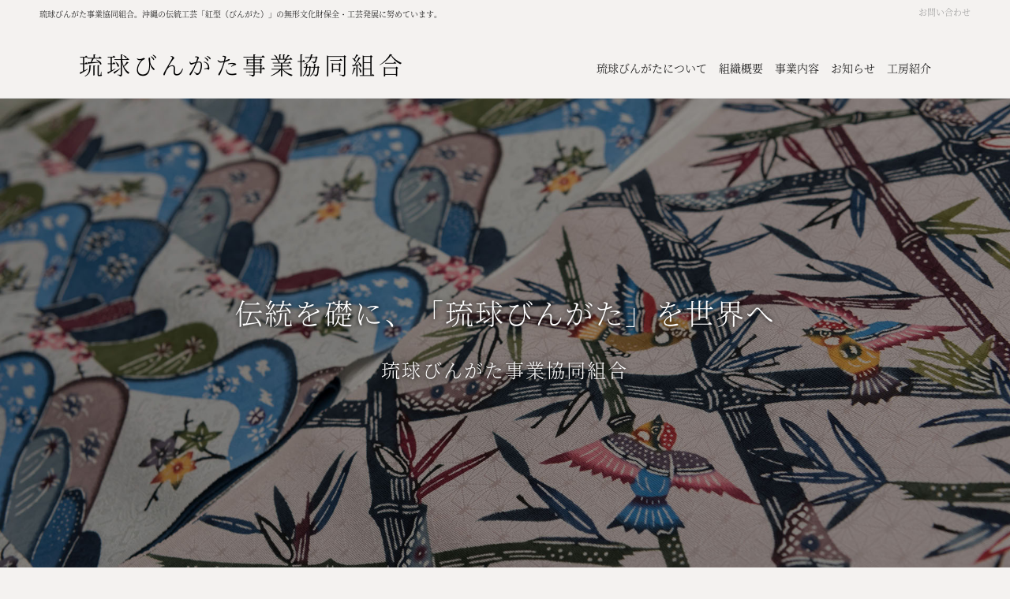

--- FILE ---
content_type: text/html; charset=UTF-8
request_url: http://www.ryukyu-bingata.com/
body_size: 8002
content:
  <!DOCTYPE html>
<html lang="ja">
<head>
  <meta charset="utf-8">
  <meta http-equiv="X-UA-Compatible" content="IE=edge">
  <meta name="viewport" content="width=device-width,initial-scale=1,viewport-fit=cover">
  <meta name="format-detection" content="telephone=no">
  <meta name="apple-mobile-web-app-capable" content="yes">
  <meta name="SKYPE_TOOLBAR" content="SKYPE_TOOLBAR_PARSER_COMPATIBLE">
  <link rel="stylesheet" href="http://www.ryukyu-bingata.com/wp/wp-content/themes/ryukyu-bingata/assets/css/style.css">
    <link rel="stylesheet" href="http://www.ryukyu-bingata.com/wp/wp-content/themes/ryukyu-bingata/assets/css/index.css">
    <script src="http://www.ryukyu-bingata.com/wp/wp-content/themes/ryukyu-bingata/assets/js/jquery-1.12.4.min.js"></script>
    <script src="http://www.ryukyu-bingata.com/wp/wp-content/themes/ryukyu-bingata/assets/js/common.js"></script>
  <title>琉球びんがた事業協同組合</title>
  <script>
    (function(i, s, o, g, r, a, m) {
      i['GoogleAnalyticsObject'] = r;
      i[r] = i[r] || function() {
        (i[r].q = i[r].q || []).push(arguments)
      }, i[r].l = 1 * new Date();
      a = s.createElement(o),
        m = s.getElementsByTagName(o)[0];
      a.async = 1;
      a.src = g;
      m.parentNode.insertBefore(a, m)
    })(window, document, 'script', '//www.google-analytics.com/analytics.js', 'ga');
    ga('create', 'UA-46729901-1', 'www.ryukyu-bingata.com');
    ga('send', 'pageview');
  </script>
  <meta name='robots' content='index, follow, max-image-preview:large, max-snippet:-1, max-video-preview:-1' />

	<!-- This site is optimized with the Yoast SEO plugin v26.8 - https://yoast.com/product/yoast-seo-wordpress/ -->
	<meta property="og:locale" content="ja_JP" />
	<meta property="og:type" content="website" />
	<meta property="og:title" content="琉球びんがた事業協同組合" />
	<meta property="og:url" content="https://www.ryukyu-bingata.com/" />
	<meta property="og:site_name" content="琉球びんがた事業協同組合" />
	<meta name="twitter:card" content="summary_large_image" />
	<script type="application/ld+json" class="yoast-schema-graph">{"@context":"https://schema.org","@graph":[{"@type":"CollectionPage","@id":"https://www.ryukyu-bingata.com/","url":"https://www.ryukyu-bingata.com/","name":"琉球びんがた事業協同組合 -","isPartOf":{"@id":"https://www.ryukyu-bingata.com/#website"},"breadcrumb":{"@id":"https://www.ryukyu-bingata.com/#breadcrumb"},"inLanguage":"ja"},{"@type":"BreadcrumbList","@id":"https://www.ryukyu-bingata.com/#breadcrumb","itemListElement":[{"@type":"ListItem","position":1,"name":"ホーム"}]},{"@type":"WebSite","@id":"https://www.ryukyu-bingata.com/#website","url":"https://www.ryukyu-bingata.com/","name":"琉球びんがた事業協同組合","description":"","potentialAction":[{"@type":"SearchAction","target":{"@type":"EntryPoint","urlTemplate":"https://www.ryukyu-bingata.com/?s={search_term_string}"},"query-input":{"@type":"PropertyValueSpecification","valueRequired":true,"valueName":"search_term_string"}}],"inLanguage":"ja"}]}</script>
	<!-- / Yoast SEO plugin. -->


<style id='wp-img-auto-sizes-contain-inline-css' type='text/css'>
img:is([sizes=auto i],[sizes^="auto," i]){contain-intrinsic-size:3000px 1500px}
/*# sourceURL=wp-img-auto-sizes-contain-inline-css */
</style>
<style id='wp-emoji-styles-inline-css' type='text/css'>

	img.wp-smiley, img.emoji {
		display: inline !important;
		border: none !important;
		box-shadow: none !important;
		height: 1em !important;
		width: 1em !important;
		margin: 0 0.07em !important;
		vertical-align: -0.1em !important;
		background: none !important;
		padding: 0 !important;
	}
/*# sourceURL=wp-emoji-styles-inline-css */
</style>
<style id='classic-theme-styles-inline-css' type='text/css'>
/*! This file is auto-generated */
.wp-block-button__link{color:#fff;background-color:#32373c;border-radius:9999px;box-shadow:none;text-decoration:none;padding:calc(.667em + 2px) calc(1.333em + 2px);font-size:1.125em}.wp-block-file__button{background:#32373c;color:#fff;text-decoration:none}
/*# sourceURL=/wp-includes/css/classic-themes.min.css */
</style>
<link rel="https://api.w.org/" href="https://www.ryukyu-bingata.com/wp-json/" /><!-- Analytics by WP Statistics - https://wp-statistics.com -->
<style id='global-styles-inline-css' type='text/css'>
:root{--wp--preset--aspect-ratio--square: 1;--wp--preset--aspect-ratio--4-3: 4/3;--wp--preset--aspect-ratio--3-4: 3/4;--wp--preset--aspect-ratio--3-2: 3/2;--wp--preset--aspect-ratio--2-3: 2/3;--wp--preset--aspect-ratio--16-9: 16/9;--wp--preset--aspect-ratio--9-16: 9/16;--wp--preset--color--black: #000000;--wp--preset--color--cyan-bluish-gray: #abb8c3;--wp--preset--color--white: #ffffff;--wp--preset--color--pale-pink: #f78da7;--wp--preset--color--vivid-red: #cf2e2e;--wp--preset--color--luminous-vivid-orange: #ff6900;--wp--preset--color--luminous-vivid-amber: #fcb900;--wp--preset--color--light-green-cyan: #7bdcb5;--wp--preset--color--vivid-green-cyan: #00d084;--wp--preset--color--pale-cyan-blue: #8ed1fc;--wp--preset--color--vivid-cyan-blue: #0693e3;--wp--preset--color--vivid-purple: #9b51e0;--wp--preset--gradient--vivid-cyan-blue-to-vivid-purple: linear-gradient(135deg,rgb(6,147,227) 0%,rgb(155,81,224) 100%);--wp--preset--gradient--light-green-cyan-to-vivid-green-cyan: linear-gradient(135deg,rgb(122,220,180) 0%,rgb(0,208,130) 100%);--wp--preset--gradient--luminous-vivid-amber-to-luminous-vivid-orange: linear-gradient(135deg,rgb(252,185,0) 0%,rgb(255,105,0) 100%);--wp--preset--gradient--luminous-vivid-orange-to-vivid-red: linear-gradient(135deg,rgb(255,105,0) 0%,rgb(207,46,46) 100%);--wp--preset--gradient--very-light-gray-to-cyan-bluish-gray: linear-gradient(135deg,rgb(238,238,238) 0%,rgb(169,184,195) 100%);--wp--preset--gradient--cool-to-warm-spectrum: linear-gradient(135deg,rgb(74,234,220) 0%,rgb(151,120,209) 20%,rgb(207,42,186) 40%,rgb(238,44,130) 60%,rgb(251,105,98) 80%,rgb(254,248,76) 100%);--wp--preset--gradient--blush-light-purple: linear-gradient(135deg,rgb(255,206,236) 0%,rgb(152,150,240) 100%);--wp--preset--gradient--blush-bordeaux: linear-gradient(135deg,rgb(254,205,165) 0%,rgb(254,45,45) 50%,rgb(107,0,62) 100%);--wp--preset--gradient--luminous-dusk: linear-gradient(135deg,rgb(255,203,112) 0%,rgb(199,81,192) 50%,rgb(65,88,208) 100%);--wp--preset--gradient--pale-ocean: linear-gradient(135deg,rgb(255,245,203) 0%,rgb(182,227,212) 50%,rgb(51,167,181) 100%);--wp--preset--gradient--electric-grass: linear-gradient(135deg,rgb(202,248,128) 0%,rgb(113,206,126) 100%);--wp--preset--gradient--midnight: linear-gradient(135deg,rgb(2,3,129) 0%,rgb(40,116,252) 100%);--wp--preset--font-size--small: 13px;--wp--preset--font-size--medium: 20px;--wp--preset--font-size--large: 36px;--wp--preset--font-size--x-large: 42px;--wp--preset--spacing--20: 0.44rem;--wp--preset--spacing--30: 0.67rem;--wp--preset--spacing--40: 1rem;--wp--preset--spacing--50: 1.5rem;--wp--preset--spacing--60: 2.25rem;--wp--preset--spacing--70: 3.38rem;--wp--preset--spacing--80: 5.06rem;--wp--preset--shadow--natural: 6px 6px 9px rgba(0, 0, 0, 0.2);--wp--preset--shadow--deep: 12px 12px 50px rgba(0, 0, 0, 0.4);--wp--preset--shadow--sharp: 6px 6px 0px rgba(0, 0, 0, 0.2);--wp--preset--shadow--outlined: 6px 6px 0px -3px rgb(255, 255, 255), 6px 6px rgb(0, 0, 0);--wp--preset--shadow--crisp: 6px 6px 0px rgb(0, 0, 0);}:where(.is-layout-flex){gap: 0.5em;}:where(.is-layout-grid){gap: 0.5em;}body .is-layout-flex{display: flex;}.is-layout-flex{flex-wrap: wrap;align-items: center;}.is-layout-flex > :is(*, div){margin: 0;}body .is-layout-grid{display: grid;}.is-layout-grid > :is(*, div){margin: 0;}:where(.wp-block-columns.is-layout-flex){gap: 2em;}:where(.wp-block-columns.is-layout-grid){gap: 2em;}:where(.wp-block-post-template.is-layout-flex){gap: 1.25em;}:where(.wp-block-post-template.is-layout-grid){gap: 1.25em;}.has-black-color{color: var(--wp--preset--color--black) !important;}.has-cyan-bluish-gray-color{color: var(--wp--preset--color--cyan-bluish-gray) !important;}.has-white-color{color: var(--wp--preset--color--white) !important;}.has-pale-pink-color{color: var(--wp--preset--color--pale-pink) !important;}.has-vivid-red-color{color: var(--wp--preset--color--vivid-red) !important;}.has-luminous-vivid-orange-color{color: var(--wp--preset--color--luminous-vivid-orange) !important;}.has-luminous-vivid-amber-color{color: var(--wp--preset--color--luminous-vivid-amber) !important;}.has-light-green-cyan-color{color: var(--wp--preset--color--light-green-cyan) !important;}.has-vivid-green-cyan-color{color: var(--wp--preset--color--vivid-green-cyan) !important;}.has-pale-cyan-blue-color{color: var(--wp--preset--color--pale-cyan-blue) !important;}.has-vivid-cyan-blue-color{color: var(--wp--preset--color--vivid-cyan-blue) !important;}.has-vivid-purple-color{color: var(--wp--preset--color--vivid-purple) !important;}.has-black-background-color{background-color: var(--wp--preset--color--black) !important;}.has-cyan-bluish-gray-background-color{background-color: var(--wp--preset--color--cyan-bluish-gray) !important;}.has-white-background-color{background-color: var(--wp--preset--color--white) !important;}.has-pale-pink-background-color{background-color: var(--wp--preset--color--pale-pink) !important;}.has-vivid-red-background-color{background-color: var(--wp--preset--color--vivid-red) !important;}.has-luminous-vivid-orange-background-color{background-color: var(--wp--preset--color--luminous-vivid-orange) !important;}.has-luminous-vivid-amber-background-color{background-color: var(--wp--preset--color--luminous-vivid-amber) !important;}.has-light-green-cyan-background-color{background-color: var(--wp--preset--color--light-green-cyan) !important;}.has-vivid-green-cyan-background-color{background-color: var(--wp--preset--color--vivid-green-cyan) !important;}.has-pale-cyan-blue-background-color{background-color: var(--wp--preset--color--pale-cyan-blue) !important;}.has-vivid-cyan-blue-background-color{background-color: var(--wp--preset--color--vivid-cyan-blue) !important;}.has-vivid-purple-background-color{background-color: var(--wp--preset--color--vivid-purple) !important;}.has-black-border-color{border-color: var(--wp--preset--color--black) !important;}.has-cyan-bluish-gray-border-color{border-color: var(--wp--preset--color--cyan-bluish-gray) !important;}.has-white-border-color{border-color: var(--wp--preset--color--white) !important;}.has-pale-pink-border-color{border-color: var(--wp--preset--color--pale-pink) !important;}.has-vivid-red-border-color{border-color: var(--wp--preset--color--vivid-red) !important;}.has-luminous-vivid-orange-border-color{border-color: var(--wp--preset--color--luminous-vivid-orange) !important;}.has-luminous-vivid-amber-border-color{border-color: var(--wp--preset--color--luminous-vivid-amber) !important;}.has-light-green-cyan-border-color{border-color: var(--wp--preset--color--light-green-cyan) !important;}.has-vivid-green-cyan-border-color{border-color: var(--wp--preset--color--vivid-green-cyan) !important;}.has-pale-cyan-blue-border-color{border-color: var(--wp--preset--color--pale-cyan-blue) !important;}.has-vivid-cyan-blue-border-color{border-color: var(--wp--preset--color--vivid-cyan-blue) !important;}.has-vivid-purple-border-color{border-color: var(--wp--preset--color--vivid-purple) !important;}.has-vivid-cyan-blue-to-vivid-purple-gradient-background{background: var(--wp--preset--gradient--vivid-cyan-blue-to-vivid-purple) !important;}.has-light-green-cyan-to-vivid-green-cyan-gradient-background{background: var(--wp--preset--gradient--light-green-cyan-to-vivid-green-cyan) !important;}.has-luminous-vivid-amber-to-luminous-vivid-orange-gradient-background{background: var(--wp--preset--gradient--luminous-vivid-amber-to-luminous-vivid-orange) !important;}.has-luminous-vivid-orange-to-vivid-red-gradient-background{background: var(--wp--preset--gradient--luminous-vivid-orange-to-vivid-red) !important;}.has-very-light-gray-to-cyan-bluish-gray-gradient-background{background: var(--wp--preset--gradient--very-light-gray-to-cyan-bluish-gray) !important;}.has-cool-to-warm-spectrum-gradient-background{background: var(--wp--preset--gradient--cool-to-warm-spectrum) !important;}.has-blush-light-purple-gradient-background{background: var(--wp--preset--gradient--blush-light-purple) !important;}.has-blush-bordeaux-gradient-background{background: var(--wp--preset--gradient--blush-bordeaux) !important;}.has-luminous-dusk-gradient-background{background: var(--wp--preset--gradient--luminous-dusk) !important;}.has-pale-ocean-gradient-background{background: var(--wp--preset--gradient--pale-ocean) !important;}.has-electric-grass-gradient-background{background: var(--wp--preset--gradient--electric-grass) !important;}.has-midnight-gradient-background{background: var(--wp--preset--gradient--midnight) !important;}.has-small-font-size{font-size: var(--wp--preset--font-size--small) !important;}.has-medium-font-size{font-size: var(--wp--preset--font-size--medium) !important;}.has-large-font-size{font-size: var(--wp--preset--font-size--large) !important;}.has-x-large-font-size{font-size: var(--wp--preset--font-size--x-large) !important;}
/*# sourceURL=global-styles-inline-css */
</style>
</head>
<body class="home blog wp-theme-ryukyu-bingata">      <!-- header -->
  <header class="header">
    <div class="mod_container">
      <div class="header_inner mod_narrowSpace">
        <div class="header_block">
          <h1 class="header_heading">琉球びんがた事業協同組合。沖縄の伝統工芸「紅型（びんがた）」の無形文化財保全・工芸発展に努めています。</h1>
          <div class="header_menu">
            <ul>
              <li><a href="https://www.ryukyu-bingata.com/contact/">お問い合わせ</a></li>
                          </ul>
          </div>
        </div>
        <div class="header_block header_logo_wrap">
          <p class="header_logo">
            <a class="mod_hover" href="https://www.ryukyu-bingata.com/">
              琉球びんがた事業協同組合
            </a>
          </p>
          <nav class="header_nav nav">
            <ul>
              <li>
                <a href="https://www.ryukyu-bingata.com/bingata/">琉球びんがたについて</a>
                <ul>
                  <li><a href="https://www.ryukyu-bingata.com/bingata/about/">琉球びんがたとは</a></li>
                  <li><a href="https://www.ryukyu-bingata.com/bingata/history/">琉球びんがたの歴史</a></li>
                  <li><a href="https://www.ryukyu-bingata.com/bingata/how_to_make/">琉球びんがたができるまで</a></li>
                  <li><a href="https://www.ryukyu-bingata.com/bingata/quality/">琉球びんがたの品質の証</a></li>
                  <li><a href="https://www.ryukyu-bingata.com/bingata/consortium/">琉球びんがた普及伝承コンソーシアム</a></li>
                </ul>
              </li>
              <li><a href="https://www.ryukyu-bingata.com/about/">組織概要</a></li>
              <li><a href="https://www.ryukyu-bingata.com/business/">事業内容</a></li>
              <li><a href="https://www.ryukyu-bingata.com/news/">お知らせ</a></li>
              <li><a href="https://www.ryukyu-bingata.com/studio/">工房紹介</a></li>
            </ul>
          </nav>
        </div>
        <p id="js-menuTrigger" class="menu-trigger"><span></span><span></span><span></span></p>
      </div>
    </div>
  </header>
  <!-- / header -->
  <div id="js-navMobile" class="nav_mobile">
    <div class="nav_inner">
      <p class="nav_mobile_logo">
        <a class="mod_hover" href="https://www.ryukyu-bingata.com/">
          琉球びんがた事業協同組合
        </a>
      </p>
      <ul class="page">
        <li>
          <a href="https://www.ryukyu-bingata.com/bingata/">琉球びんがたについて</a>
          <ul>
            <li><a href="https://www.ryukyu-bingata.com/bingata/about/">琉球びんがたとは</a></li>
            <li><a href="https://www.ryukyu-bingata.com/bingata/history/">琉球びんがたの歴史</a></li>
            <li><a href="https://www.ryukyu-bingata.com/bingata/how_to_make/">琉球びんがたができるまで</a></li>
            <li><a href="https://www.ryukyu-bingata.com/bingata/quality/">琉球びんがたの品質の証</a></li>
            <li><a href="https://www.ryukyu-bingata.com/bingata/consortium/">琉球びんがた普及伝承コンソーシアム</a></li>
          </ul>
        </li>
        <li><a href="https://www.ryukyu-bingata.com/about/">組織概要</a></li>
        <li><a href="https://www.ryukyu-bingata.com/business/">事業内容</a></li>
        <li><a href="https://www.ryukyu-bingata.com/news/">お知らせ</a></li>
        <li><a href="https://www.ryukyu-bingata.com/studio/">工房紹介</a></li>
        <li><a href="https://www.ryukyu-bingata.com/privacy-policy/">プライバシーポリシー</a></li>
        <li><a href="https://www.ryukyu-bingata.com/contact/">お問い合わせ</a></li>
      </ul>
      <p>琉球びんがた事業協同組合</p>
      <p class="address">〒903-0812<br>
      沖縄県那覇市首里当蔵町2丁目16番地<br>
      首里染織館 suikara 2階<br>
      TEL <a href="tel:098-894-3363">098-894-3363</a> FAX 098-917-6066</p>
      <p class="copyright">&#169;Ryukyu BINGATA Business cooperative.</p>
    </div>
  </div>  <!-- main -->
  <main class="main">
    <div class="mod_aboveTheFold bg_index">
      <div class="mod_space">
        <p class="title">伝統を礎に、<br class="mod_spOnly">「琉球びんがた」を世界へ</p>
        <h2 class="heading">琉球びんがた事業協同組合</h2>
      </div>
    </div>
    <div class="mod_container">
      <div class="mod_space">
        <div class="content_news">
          <h3 class="title">お知らせ</h3>
          <p class="link"><a href="https://www.ryukyu-bingata.com/news/">一覧</a></p>
          <ul class="news_list">
                        <li class="news_item">
              <p class="heading"><span>2026年01月14日</span><a class="font-CGR" href="https://www.ryukyu-bingata.com/category/uncategorized/">未分類</a></p>
              <p class="text"><a href="https://www.ryukyu-bingata.com/2026/01/14/2026%e5%b9%b4%e6%96%b0%e5%b9%b4%e3%81%ae%e3%81%94%e6%8c%a8%e6%8b%b6/">
                2026年新年のご挨拶              </a></p>
            </li>
                        <li class="news_item">
              <p class="heading"><span>2025年12月26日</span><a class="font-CGR" href="https://www.ryukyu-bingata.com/category/information/">INFORMATION</a></p>
              <p class="text"><a href="https://www.ryukyu-bingata.com/2025/12/26/%e5%b9%b4%e6%9c%ab%e5%b9%b4%e5%a7%8b%e3%81%ae%e3%81%8a%e7%9f%a5%e3%82%89%e3%81%9b/">
                年末年始のお知らせ              </a></p>
            </li>
                        <li class="news_item">
              <p class="heading"><span>2025年12月01日</span><a class="font-CGR" href="https://www.ryukyu-bingata.com/category/event/">EVENT</a></p>
              <p class="text"><a href="https://www.ryukyu-bingata.com/2025/12/01/%e7%ac%ac%ef%bc%94%ef%bc%99%e5%9b%9e%e7%90%89%e7%90%83%e3%81%b3%e3%82%93%e3%81%8c%e3%81%9f%e7%b5%84%e5%90%88%e5%b1%95%e3%80%81%e3%81%94%e6%9d%a5%e5%a0%b4%e3%81%82%e3%82%8a%e3%81%8c%e3%81%a8%e3%81%86/">
                第４９回琉球びんがた組合展、ご来場ありがとうございました。              </a></p>
            </li>
                      </ul>
        </div>
        <div class="content_banner">
          <div class="box_link">
            <div class="box_link_item"><a href="https://www.ryukyu-bingata.com/bingata/">
              <h3 class="heading">琉球びんがたについて</h3>
              <img src="http://www.ryukyu-bingata.com/wp/wp-content/themes/ryukyu-bingata/assets/img/index/img_banner-1.jpg" alt="琉球びんがたについて バナー" width="288" height="288" decoding="async" loading="lazy">
            </a></div>
            <div class="box_link_item"><a href="https://www.ryukyu-bingata.com/about/">
              <h3 class="heading">組織概要</h3>
              <img src="http://www.ryukyu-bingata.com/wp/wp-content/themes/ryukyu-bingata/assets/img/index/img_banner-2.jpg" alt="組織概要 バナー" width="288" height="288" decoding="async" loading="lazy">
            </a></div>
            <div class="box_link_item"><a href="https://www.ryukyu-bingata.com/business/">
              <h3 class="heading">事業内容</h3>
              <img src="http://www.ryukyu-bingata.com/wp/wp-content/themes/ryukyu-bingata/assets/img/index/img_banner-3.jpg" alt="事業内容 バナー" width="288" height="288" decoding="async" loading="lazy">
            </a></div>
            <div class="box_link_item"><a href="https://www.ryukyu-bingata.com/studio/">
              <h3 class="heading">工房紹介</h3>
              <img src="http://www.ryukyu-bingata.com/wp/wp-content/themes/ryukyu-bingata/assets/img/index/img_banner-4.jpg" alt="工房紹介 バナー" width="960" height="270" decoding="async" loading="lazy">
            </a></div>
          </div>
        </div>
        <div class="content_banner">
          <div class="box_link">
            <div class="box_link_item"><a href="https://bin.ryukyu">
              <img src="https://www.ryukyu-bingata.com/wp/wp-content/uploads/2025/05/bin.png" alt="Bin. Bingata Leather Project" width="960" height="270" decoding="async" loading="lazy">
            </a></div>
          </div>
        </div>
		  
      </div>
    </div>
  </main>
  <!-- / main -->
        <!-- footer -->
  <footer class="footer">
    <div class="mod_container">
      <div class="mod_narrowSpace">
        <div class="footer_inner">
          <div class="footer_item address">
            <address>
              <p class="heading">琉球びんがた事業協同組合</p>
              <p>〒903-0812 沖縄県那覇市首里当蔵町2丁目16番地首里染織館 suikara 2階</p>
              <p>TEL:<a href="tel:098-894-3363">098-894-3363</a></p>
              <p>FAX:098-917-6066</p>
              <p>E-mail:ryubi@woody.ocn.ne.jp</p>
            </address>
          </div>
          <div class="footer_item privacy_policy">
            <p><a href="https://www.ryukyu-bingata.com/privacy-policy/">プライバシーポリシー</a></p>
          </div>
          <div class="footer_item copyright">
            <p>&#169;Ryukyu BINGATA Business cooperative.</p>
          </div>
        </div>
      </div>
    </div>
  </footer>
  <!-- / footer -->
  <!-- page_scroll -->
  <p id="js-pageScroll" class="page_scroll">
    <a id="js-scroll" href="#">
      <picture>
        <source media="(max-width: 768px)" srcset="http://www.ryukyu-bingata.com/wp/wp-content/themes/ryukyu-bingata/assets/img/common/img_scroll-sp.png" width="60" height="60">
        <img src="http://www.ryukyu-bingata.com/wp/wp-content/themes/ryukyu-bingata/assets/img/common/img_scroll-pc.png" alt="page top" width="17" height="26" decoding="async" loading="lazy">
      </picture>
    </a>
  </p>
  <!-- / page_scroll -->
  <script type="speculationrules">
{"prefetch":[{"source":"document","where":{"and":[{"href_matches":"/*"},{"not":{"href_matches":["/wp/wp-*.php","/wp/wp-admin/*","/wp/wp-content/uploads/*","/wp/wp-content/*","/wp/wp-content/plugins/*","/wp/wp-content/themes/ryukyu-bingata/*","/*\\?(.+)"]}},{"not":{"selector_matches":"a[rel~=\"nofollow\"]"}},{"not":{"selector_matches":".no-prefetch, .no-prefetch a"}}]},"eagerness":"conservative"}]}
</script>
<script type="text/javascript" id="wp-statistics-tracker-js-extra">
/* <![CDATA[ */
var WP_Statistics_Tracker_Object = {"requestUrl":"https://www.ryukyu-bingata.com/wp-json/wp-statistics/v2","ajaxUrl":"https://www.ryukyu-bingata.com/wp/wp-admin/admin-ajax.php","hitParams":{"wp_statistics_hit":1,"source_type":"home","source_id":0,"search_query":"","signature":"57487d0ec12016ee53ab696ddf98ae7e","endpoint":"hit"},"option":{"dntEnabled":false,"bypassAdBlockers":false,"consentIntegration":{"name":null,"status":[]},"isPreview":false,"userOnline":false,"trackAnonymously":false,"isWpConsentApiActive":false,"consentLevel":"disabled"},"isLegacyEventLoaded":"","customEventAjaxUrl":"https://www.ryukyu-bingata.com/wp/wp-admin/admin-ajax.php?action=wp_statistics_custom_event&nonce=9366a18ba1","onlineParams":{"wp_statistics_hit":1,"source_type":"home","source_id":0,"search_query":"","signature":"57487d0ec12016ee53ab696ddf98ae7e","action":"wp_statistics_online_check"},"jsCheckTime":"60000"};
//# sourceURL=wp-statistics-tracker-js-extra
/* ]]> */
</script>
<script type="text/javascript" src="http://www.ryukyu-bingata.com/wp/wp-content/plugins/wp-statistics/assets/js/tracker.js?ver=14.16" id="wp-statistics-tracker-js"></script>
<script id="wp-emoji-settings" type="application/json">
{"baseUrl":"https://s.w.org/images/core/emoji/17.0.2/72x72/","ext":".png","svgUrl":"https://s.w.org/images/core/emoji/17.0.2/svg/","svgExt":".svg","source":{"concatemoji":"http://www.ryukyu-bingata.com/wp/wp-includes/js/wp-emoji-release.min.js?ver=6.9"}}
</script>
<script type="module">
/* <![CDATA[ */
/*! This file is auto-generated */
const a=JSON.parse(document.getElementById("wp-emoji-settings").textContent),o=(window._wpemojiSettings=a,"wpEmojiSettingsSupports"),s=["flag","emoji"];function i(e){try{var t={supportTests:e,timestamp:(new Date).valueOf()};sessionStorage.setItem(o,JSON.stringify(t))}catch(e){}}function c(e,t,n){e.clearRect(0,0,e.canvas.width,e.canvas.height),e.fillText(t,0,0);t=new Uint32Array(e.getImageData(0,0,e.canvas.width,e.canvas.height).data);e.clearRect(0,0,e.canvas.width,e.canvas.height),e.fillText(n,0,0);const a=new Uint32Array(e.getImageData(0,0,e.canvas.width,e.canvas.height).data);return t.every((e,t)=>e===a[t])}function p(e,t){e.clearRect(0,0,e.canvas.width,e.canvas.height),e.fillText(t,0,0);var n=e.getImageData(16,16,1,1);for(let e=0;e<n.data.length;e++)if(0!==n.data[e])return!1;return!0}function u(e,t,n,a){switch(t){case"flag":return n(e,"\ud83c\udff3\ufe0f\u200d\u26a7\ufe0f","\ud83c\udff3\ufe0f\u200b\u26a7\ufe0f")?!1:!n(e,"\ud83c\udde8\ud83c\uddf6","\ud83c\udde8\u200b\ud83c\uddf6")&&!n(e,"\ud83c\udff4\udb40\udc67\udb40\udc62\udb40\udc65\udb40\udc6e\udb40\udc67\udb40\udc7f","\ud83c\udff4\u200b\udb40\udc67\u200b\udb40\udc62\u200b\udb40\udc65\u200b\udb40\udc6e\u200b\udb40\udc67\u200b\udb40\udc7f");case"emoji":return!a(e,"\ud83e\u1fac8")}return!1}function f(e,t,n,a){let r;const o=(r="undefined"!=typeof WorkerGlobalScope&&self instanceof WorkerGlobalScope?new OffscreenCanvas(300,150):document.createElement("canvas")).getContext("2d",{willReadFrequently:!0}),s=(o.textBaseline="top",o.font="600 32px Arial",{});return e.forEach(e=>{s[e]=t(o,e,n,a)}),s}function r(e){var t=document.createElement("script");t.src=e,t.defer=!0,document.head.appendChild(t)}a.supports={everything:!0,everythingExceptFlag:!0},new Promise(t=>{let n=function(){try{var e=JSON.parse(sessionStorage.getItem(o));if("object"==typeof e&&"number"==typeof e.timestamp&&(new Date).valueOf()<e.timestamp+604800&&"object"==typeof e.supportTests)return e.supportTests}catch(e){}return null}();if(!n){if("undefined"!=typeof Worker&&"undefined"!=typeof OffscreenCanvas&&"undefined"!=typeof URL&&URL.createObjectURL&&"undefined"!=typeof Blob)try{var e="postMessage("+f.toString()+"("+[JSON.stringify(s),u.toString(),c.toString(),p.toString()].join(",")+"));",a=new Blob([e],{type:"text/javascript"});const r=new Worker(URL.createObjectURL(a),{name:"wpTestEmojiSupports"});return void(r.onmessage=e=>{i(n=e.data),r.terminate(),t(n)})}catch(e){}i(n=f(s,u,c,p))}t(n)}).then(e=>{for(const n in e)a.supports[n]=e[n],a.supports.everything=a.supports.everything&&a.supports[n],"flag"!==n&&(a.supports.everythingExceptFlag=a.supports.everythingExceptFlag&&a.supports[n]);var t;a.supports.everythingExceptFlag=a.supports.everythingExceptFlag&&!a.supports.flag,a.supports.everything||((t=a.source||{}).concatemoji?r(t.concatemoji):t.wpemoji&&t.twemoji&&(r(t.twemoji),r(t.wpemoji)))});
//# sourceURL=http://www.ryukyu-bingata.com/wp/wp-includes/js/wp-emoji-loader.min.js
/* ]]> */
</script>
</body>
</html>

--- FILE ---
content_type: text/css
request_url: http://www.ryukyu-bingata.com/wp/wp-content/themes/ryukyu-bingata/assets/css/style.css
body_size: 14787
content:
html,body,div,span,applet,object,iframe,h1,h2,h3,h4,h5,h6,p,blockquote,pre,a,abbr,acronym,address,big,cite,code,del,dfn,em,font,img,ins,kbd,q,s,samp,small,strike,strong,sub,sup,tt,var,b,u,i,center,dl,dt,dd,ol,ul,li,fieldset,form,label,legend,table,caption,tbody,tfoot,thead,tr,th,td,figure{margin:0;padding:0;background:transparent;border:0;outline:0;box-sizing:border-box;font-style:normal}article,aside,canvas,details,figcaption,figure,footer,header,hgroup,menu,nav,section,summary,main,picture{display:block;box-sizing:border-box}ol,ul{list-style:none}blockquote,q{quotes:none}:focus{outline:0}ins{text-decoration:none}del{text-decoration:line-through}h1,h2,h3,h4,h5,h6{font-size:100%;font-weight:normal;box-sizing:border-box}html,body{width:100%}html{font-size:62.5%}body{padding:0;font-family:"游ゴシック体", "Yu Gothic", YuGothic, 'ヒラギノ角ゴ Pro W3','Hiragino Kaku Gothic Pro', Meiryo, メイリオ, sans-serif;word-break:break-all;-webkit-text-size-adjust:none}fieldset,img{border:0}img{max-width:100%;height:auto;font-size:0}table{border-collapse:collapse;border-spacing:0;border:none;table-layout:fixed}input{margin:0;padding:0;box-sizing:border-box}a{text-decoration:none}.cf:after{content:"";display:block;clear:both}.slick-slider{position:relative;display:block;box-sizing:border-box;-webkit-touch-callout:none;-webkit-user-select:none;-khtml-user-select:none;-moz-user-select:none;-ms-user-select:none;user-select:none;-ms-touch-action:pan-y;touch-action:pan-y;-webkit-tap-highlight-color:transparent}.slick-list{position:relative;overflow:hidden;display:block;margin:0;padding:0}.slick-list:focus{outline:none}.slick-list.dragging{cursor:pointer}.slick-slider .slick-track,.slick-slider .slick-list{-webkit-transform:translate3d(0, 0, 0);-moz-transform:translate3d(0, 0, 0);-ms-transform:translate3d(0, 0, 0);-o-transform:translate3d(0, 0, 0);transform:translate3d(0, 0, 0)}.slick-track{position:relative;left:0;top:0;display:block}.slick-track:before,.slick-track:after{content:"";display:table}.slick-track:after{clear:both}.slick-loading .slick-track{visibility:hidden}.slick-slide{float:left;height:100%;min-height:1px;display:none}[dir="rtl"] .slick-slide{float:right}.slick-slide img{display:block}.slick-slide.slick-loading img{display:none}.slick-initialized .slick-slide{display:block}.slick-loading .slick-slide{visibility:hidden}.slick-vertical .slick-slide{display:block;height:auto;border:1px solid transparent}.slick-arrow.slick-hidden{display:none}.slick-loading .slick-list{background:#fff url('../img/ajax-loader.gif?1551863832') center center no-repeat}@font-face{font-family:"slick";src:url('../fonts/slick.eot?1462480548');src:url('../fonts/slick.eot?&1462480548#iefix') format("embedded-opentype"),url('../fonts/slick.woff?1462480548') format("woff"),url('../fonts/slick.ttf?1462480548') format("truetype"),url('../fonts/slick.svg?1462480548#slick') format("svg");font-weight:normal;font-style:normal}.slick-prev,.slick-next{position:absolute;display:block;height:20px;width:20px;line-height:0px;font-size:0px;cursor:pointer;background:transparent;color:transparent;top:50%;-webkit-transform:translate(0, -50%);-ms-transform:translate(0, -50%);transform:translate(0, -50%);padding:0;border:none;outline:none}.slick-prev:hover,.slick-prev:focus,.slick-next:hover,.slick-next:focus{outline:none;background:transparent;color:transparent}.slick-prev:hover:before,.slick-prev:focus:before,.slick-next:hover:before,.slick-next:focus:before{opacity:1}.slick-prev.slick-disabled:before,.slick-next.slick-disabled:before{opacity:.25}.slick-prev:before,.slick-next:before{font-family:"slick";font-size:20px;line-height:1;color:#fff;opacity:.75;-webkit-font-smoothing:antialiased;-moz-osx-font-smoothing:grayscale}.slick-prev{left:-25px}[dir="rtl"] .slick-prev{left:auto;right:-25px}.slick-prev:before{content:"←"}[dir="rtl"] .slick-prev:before{content:"→"}.slick-next{right:-25px}[dir="rtl"] .slick-next{left:-25px;right:auto}.slick-next:before{content:"→"}[dir="rtl"] .slick-next:before{content:"←"}.slick-dotted.slick-slider{margin-bottom:45px}.slick-dots{position:absolute;bottom:-35px;list-style:none;display:block;text-align:center;padding:0;margin:0;width:100%}.slick-dots li{position:relative;display:inline-block;height:20px;width:20px;margin:0 3px;padding:0;cursor:pointer}.slick-dots li button{border:0;background:transparent;display:block;height:20px;width:20px;outline:none;line-height:0px;font-size:0px;color:transparent;padding:5px;cursor:pointer}.slick-dots li button:hover,.slick-dots li button:focus{outline:none}.slick-dots li button:hover:before,.slick-dots li button:focus:before{opacity:1}.slick-dots li button:before{position:absolute;top:0;left:0;content:"•";width:20px;height:20px;font-family:"slick";font-size:6px;line-height:20px;text-align:center;color:#000;opacity:.25;-webkit-font-smoothing:antialiased;-moz-osx-font-smoothing:grayscale}.slick-dots li.slick-active button:before{color:#000;opacity:.75}.mfp-bg{top:0;left:0;width:100%;height:100%;z-index:1042;overflow:hidden;position:fixed;background:#0b0b0b;opacity:0.8}.mfp-wrap{top:0;left:0;width:100%;height:100%;z-index:1043;position:fixed;outline:none !important;-webkit-backface-visibility:hidden}.mfp-container{text-align:center;position:absolute;width:100%;height:100%;left:0;top:0;padding:0 8px;box-sizing:border-box}.mfp-container:before{content:'';display:inline-block;height:100%;vertical-align:middle}.mfp-align-top .mfp-container:before{display:none}.mfp-content{position:relative;display:inline-block;vertical-align:middle;margin:0 auto;text-align:left;z-index:1045}.mfp-inline-holder .mfp-content,.mfp-ajax-holder .mfp-content{width:100%;cursor:auto}.mfp-ajax-cur{cursor:progress}.mfp-zoom-out-cur,.mfp-zoom-out-cur .mfp-image-holder .mfp-close{cursor:-moz-zoom-out;cursor:-webkit-zoom-out;cursor:zoom-out}.mfp-zoom{cursor:pointer;cursor:-webkit-zoom-in;cursor:-moz-zoom-in;cursor:zoom-in}.mfp-auto-cursor .mfp-content{cursor:auto}.mfp-close,.mfp-arrow,.mfp-preloader,.mfp-counter{-webkit-user-select:none;-moz-user-select:none;user-select:none}.mfp-loading.mfp-figure{display:none}.mfp-hide{display:none !important}.mfp-preloader{color:#CCC;position:absolute;top:50%;width:auto;text-align:center;margin-top:-0.8em;left:8px;right:8px;z-index:1044}.mfp-preloader a{color:#CCC}.mfp-preloader a:hover{color:#FFF}.mfp-s-ready .mfp-preloader{display:none}.mfp-s-error .mfp-content{display:none}button.mfp-close,button.mfp-arrow{overflow:visible;cursor:pointer;background:transparent;border:0;-webkit-appearance:none;display:block;outline:none;padding:0;z-index:1046;box-shadow:none;touch-action:manipulation}button::-moz-focus-inner{padding:0;border:0}.mfp-close{width:44px;height:44px;line-height:44px;position:absolute;right:0;top:0;text-decoration:none;text-align:center;opacity:0.65;padding:0 0 18px 10px;color:#FFF;font-style:normal;font-size:28px;font-family:Arial, Baskerville, monospace}.mfp-close:hover,.mfp-close:focus{opacity:1}.mfp-close:active{top:1px}.mfp-close-btn-in .mfp-close{color:#fff}.mfp-image-holder .mfp-close,.mfp-iframe-holder .mfp-close{color:#FFF;right:-6px;text-align:right;padding-right:6px;width:100%}.mfp-counter{position:absolute;top:0;right:0;color:#CCC;font-size:12px;line-height:18px;white-space:nowrap}.mfp-arrow{position:absolute;opacity:0.65;margin:0;top:50%;margin-top:-55px;padding:0;width:90px;height:110px;-webkit-tap-highlight-color:transparent}.mfp-arrow:active{margin-top:-54px}.mfp-arrow:hover,.mfp-arrow:focus{opacity:1}.mfp-arrow:before,.mfp-arrow:after{content:'';display:block;width:0;height:0;position:absolute;left:0;top:0;margin-top:35px;margin-left:35px;border:medium inset transparent}.mfp-arrow:after{border-top-width:13px;border-bottom-width:13px;top:8px}.mfp-arrow:before{border-top-width:21px;border-bottom-width:21px;opacity:0.7}.mfp-arrow-left{left:0}.mfp-arrow-left:after{border-right:17px solid #FFF;margin-left:31px}.mfp-arrow-left:before{margin-left:25px;border-right:27px solid #3F3F3F}.mfp-arrow-right{right:0}.mfp-arrow-right:after{border-left:17px solid #FFF;margin-left:39px}.mfp-arrow-right:before{border-left:27px solid #3F3F3F}.mfp-iframe-holder{padding-top:40px;padding-bottom:40px}.mfp-iframe-holder .mfp-content{line-height:0;width:100%;max-width:900px}.mfp-iframe-holder .mfp-close{top:-40px}.mfp-iframe-scaler{width:100%;height:0;overflow:hidden;padding-top:56.25%}.mfp-iframe-scaler iframe{position:absolute;display:block;top:0;left:0;width:100%;height:100%;box-shadow:0 0 8px rgba(0,0,0,0.6);background:#000}img.mfp-img{width:auto;max-width:100%;height:auto;display:block;line-height:0;box-sizing:border-box;padding:40px 0 40px;margin:0 auto}.mfp-figure{line-height:0}.mfp-figure:after{content:'';position:absolute;left:0;top:40px;bottom:40px;display:block;right:0;width:auto;height:auto;z-index:-1;box-shadow:0 0 8px rgba(0,0,0,0.6);background:#444}.mfp-figure small{color:#BDBDBD;display:block;font-size:12px;line-height:14px}.mfp-figure figure{margin:0}.mfp-bottom-bar{margin-top:-36px;position:absolute;top:100%;left:0;width:100%;cursor:auto}.mfp-title{text-align:left;line-height:18px;color:#F3F3F3;word-wrap:break-word;padding-right:36px}.mfp-image-holder .mfp-content{max-width:100%}.mfp-gallery .mfp-image-holder .mfp-figure{cursor:pointer}@media screen and (max-width: 800px) and (orientation: landscape), screen and (max-height: 300px){.mfp-img-mobile .mfp-image-holder{padding-left:0;padding-right:0}.mfp-img-mobile img.mfp-img{padding:0}.mfp-img-mobile .mfp-figure:after{top:0;bottom:0}.mfp-img-mobile .mfp-figure small{display:inline;margin-left:5px}.mfp-img-mobile .mfp-bottom-bar{background:rgba(0,0,0,0.6);bottom:0;margin:0;top:auto;padding:3px 5px;position:fixed;box-sizing:border-box}.mfp-img-mobile .mfp-bottom-bar:empty{padding:0}.mfp-img-mobile .mfp-counter{right:5px;top:3px}.mfp-img-mobile .mfp-close{top:0;right:0;width:35px;height:35px;line-height:35px;background:rgba(0,0,0,0.6);position:fixed;text-align:center;padding:0}}@media all and (max-width: 900px){.mfp-arrow{-webkit-transform:scale(0.75);transform:scale(0.75)}.mfp-arrow-left{-webkit-transform-origin:0;transform-origin:0}.mfp-arrow-right{-webkit-transform-origin:100%;transform-origin:100%}.mfp-container{padding-left:6px;padding-right:6px}}.mfp-fade.mfp-bg{opacity:0;-webkit-transition:all 0.15s ease-out;-moz-transition:all 0.15s ease-out;transition:all 0.15s ease-out}.mfp-fade.mfp-bg.mfp-ready{opacity:0.8}.mfp-fade.mfp-bg.mfp-removing{opacity:0}.mfp-fade.mfp-wrap .mfp-content{opacity:0;-webkit-transition:all 0.15s ease-out;-moz-transition:all 0.15s ease-out;transition:all 0.15s ease-out}.mfp-fade.mfp-wrap.mfp-ready .mfp-content{opacity:1}.mfp-fade.mfp-wrap.mfp-removing .mfp-content{opacity:0}@font-face{font-family:'NotoSerifCJKjp';src:url("../fonts/NotoSerifCJKjp-Light.woff2") format("woff2"),url("../fonts/NotoSerifCJKjp-Light.woff") format("woff");font-display:swap}@font-face{font-family:'CormorantGaramondRegular';src:url("../fonts/CormorantGaramond-Regular.woff2") format("woff2"),url("../fonts/CormorantGaramond-Regular.woff") format("woff"),url("../fonts/CormorantGaramond-Regular.ttf") format("truetype"),url("../fonts/CormorantGaramond-Regular.eot") format("embedded-opentype");font-display:swap}@font-face{font-family:'CormorantInfantRegular';src:url("../fonts/CormorantInfant-Regular.woff2") format("woff2"),url("../fonts/CormorantInfant-Regular.woff") format("woff"),url("../fonts/CormorantInfant-Regular.ttf") format("truetype"),url("../fonts/CormorantInfant-Regular.eot") format("embedded-opentype");font-display:swap}.mod_align-center{text-align:center}.mod_display-block{display:block}@media (max-width: 768px){.mod_pcOnly{display:none}}.mod_spOnly{display:none}@media (max-width: 768px){.mod_spOnly{display:block}}.mod_hover{opacity:1;-webkit-transition:opacity .8s ease;transition:opacity .8s ease}.mod_hover:hover{opacity:.8}.mod_border-top{border-top:solid 1px #ccc !important}.mod_border-bottom{border-bottom:solid 1px #ccc !important}.mod_border-none{border:none !important}.mod_heading{font-size:24px}@media (max-width: 1200px){.mod_heading{font-size:2vw}}@media (max-width: 768px){.mod_heading{font-size:4.8vw}}.mod_heading-section{font-size:28px}@media (max-width: 1200px){.mod_heading-section{font-size:2.33333vw}}@media (max-width: 768px){.mod_heading-section{font-size:5.33333vw}}.mod_content_heading{font-size:24px;text-align:center;margin-bottom:30px}@media (max-width: 1200px){.mod_content_heading{font-size:2vw;margin-bottom:2.5vw}}@media (max-width: 768px){.mod_content_heading{font-size:4.26667vw;margin-bottom:4vw}}.mod_margin{margin-bottom:60px}@media (max-width: 1200px){.mod_margin{margin-bottom:5vw}}@media (max-width: 768px){.mod_margin{margin-bottom:8vw}}.mod_margin-wide{margin-bottom:90px}@media (max-width: 1200px){.mod_margin-wide{margin-bottom:7.5vw}}@media (max-width: 768px){.mod_margin-wide{margin-bottom:12vw}}.mod_margin-heading{margin-bottom:40px}@media (max-width: 1200px){.mod_margin-heading{margin-bottom:3.33333vw}}@media (max-width: 768px){.mod_margin-heading{margin-bottom:5.33333vw}}.mod_pageMain{text-align:center;font-size:32px;letter-spacing:.15em;padding:53px 0}@media (max-width: 1200px){.mod_pageMain{font-size:2.66667vw;padding:4.41667vw 0}}@media (max-width: 768px){.mod_pageMain{font-size:5.33333vw;padding:7.06667vw 0}}.mod_container{max-width:1200px;margin:0 auto}.mod_container-short{max-width:480px;margin:0 auto}.mod_container-middle{max-width:600px;margin:0 auto}.mod_innerContainer{max-width:600px;margin:0 auto}.mod_narrowSpace{padding-left:5%;padding-right:5%}.mod_space{padding-left:10%;padding-right:10%}@media (max-width: 768px){.mod_space{padding-left:4.93333vw;padding-right:4.93333vw}}.mod_aboveTheFold{text-align:center;width:100%;height:calc( 100vh - 124px );background:#ccc;color:#fff;letter-spacing:.15em;display:-webkit-flex;display:flex;-webkit-flex-wrap:wrap;flex-wrap:wrap;-webkit-flex-direction:column;flex-direction:column;-webkit-align-items:center;align-items:center;-webkit-justify-content:center;justify-content:center;margin-bottom:80px;-webkit-text-shadow:0 0 6px #000;text-shadow:0 0 6px #000}@media (max-width: 1200px){.mod_aboveTheFold{margin-bottom:6.66667vw}}@media (max-width: 768px){.mod_aboveTheFold{height:auto;padding:22vw 0;margin-bottom:10.66667vw}}.mod_aboveTheFold .title{font-size:36px;margin-bottom:30px}@media (max-width: 1200px){.mod_aboveTheFold .title{font-size:2.66667vw;margin-bottom:2.5vw}}@media (max-width: 768px){.mod_aboveTheFold .title{font-size:5.33333vw;margin-bottom:5.33333vw}}.mod_aboveTheFold .heading{font-size:24px;line-height:1}@media (max-width: 1200px){.mod_aboveTheFold .heading{font-size:2vw}}@media (max-width: 768px){.mod_aboveTheFold .heading{font-size:4.26667vw}}.mod_aboveTheFold .text_wrap{max-width:480px;margin:0 auto;font-size:16px;text-align:left}@media (max-width: 1200px){.mod_aboveTheFold .text_wrap{font-size:1.33333vw}}@media (max-width: 768px){.mod_aboveTheFold .text_wrap{font-size:3.2vw}}.mod_column{display:-webkit-flex;display:flex;-webkit-flex-wrap:wrap;flex-wrap:wrap;padding-bottom:74px;border-bottom:solid 1px #ccc}@media (max-width: 1200px){.mod_column{padding-bottom:6.16667vw}}@media (max-width: 768px){.mod_column{display:block;padding-bottom:9.86667vw}}.mod_column+.mod_column{margin-top:74px}@media (max-width: 1200px){.mod_column+.mod_column{margin-top:6.16667vw}}@media (max-width: 768px){.mod_column+.mod_column{margin-top:9.86667vw}}.mod_column.adj_top-none{margin-top:0}.mod_column:last-child{border-bottom:none}.mod_column .content_odd{width:50%}@media (max-width: 768px){.mod_column .content_odd{text-align:center;width:100%;margin-bottom:2.66667vw}}.mod_column .content_odd .heading{font-size:36px;margin-bottom:50px}@media (max-width: 1200px){.mod_column .content_odd .heading{font-size:3vw;margin-bottom:4.16667vw}}@media (max-width: 768px){.mod_column .content_odd .heading{font-size:5.33333vw;margin-bottom:6.66667vw}}.mod_column .content_odd .photo{line-height:0;font-size:0}.mod_column .content_even{width:50%;padding-left:59px}@media (max-width: 1200px){.mod_column .content_even{padding-left:4.91667vw}}@media (max-width: 768px){.mod_column .content_even{width:100%;padding-left:0}}.mod_column .content_even .heading{font-size:20px;margin-bottom:28px}@media (max-width: 1200px){.mod_column .content_even .heading{font-size:1.66667vw;margin-bottom:2.33333vw}}@media (max-width: 768px){.mod_column .content_even .heading{font-size:4.8vw;margin-bottom:3.73333vw}}.mod_column .content_even .text{max-width:420px}.mod_column .content_even .text p{word-break:break-all}.mod_column .content_even.flex{display:-webkit-flex;display:flex;-webkit-flex-wrap:wrap;flex-wrap:wrap;-webkit-flex-direction:column;flex-direction:column;-webkit-align-items:center;align-items:center;-webkit-justify-content:center;justify-content:center;-webkit-align-items:flex-start;align-items:flex-start}.mod_column .content_even.flex .heading{font-size:24px;margin-bottom:40px}@media (max-width: 1200px){.mod_column .content_even.flex .heading{font-size:2vw;margin-bottom:1.25vw}}@media (max-width: 768px){.mod_column .content_even.flex .heading{font-size:4.8vw;margin-bottom:2vw}}.mod_column{display:-webkit-flex;display:flex;-webkit-flex-wrap:wrap;flex-wrap:wrap}.mod_column .item_odd{width:300px;padding:0 59px}@media (max-width: 1200px){.mod_column .item_odd{width:100%}}.mod_column .item_even{width:660px;padding-right:59px}@media (max-width: 1200px){.mod_column .item_even{width:100%}}.mod_column .item_heading{font-size:24px;letter-spacing:.15em;margin-bottom:10px}@media (max-width: 1200px){.mod_column .item_heading{font-size:2vw;margin-bottom:1.66667vw}}@media (max-width: 768px){.mod_column .item_heading{font-size:4.26667vw;margin-bottom:2.66667vw}}.mod_column .item_heading-small{font-size:18px;letter-spacing:.15em;margin-bottom:15px}@media (max-width: 1200px){.mod_column .item_heading-small{font-size:1.5vw}}@media (max-width: 768px){.mod_column .item_heading-small{font-size:3.46667vw}}.mod_column .item_link{font-size:16px}@media (max-width: 1200px){.mod_column .item_link{font-size:1.33333vw}}@media (max-width: 768px){.mod_column .item_link{font-size:2.66667vw}}.mod_column .item_link a{display:inline-block;text-decoration:none;padding-right:27px;background:url(../img/common/icon_arrow_right.png) no-repeat right center}.mod_list li+li{margin-top:4px}.mod_linkArea{width:100%;height:240px;text-align:center;display:-webkit-flex;display:flex;-webkit-flex-wrap:wrap;flex-wrap:wrap;-webkit-flex-direction:column;flex-direction:column;-webkit-align-items:center;align-items:center;-webkit-justify-content:center;justify-content:center}@media (max-width: 1200px){.mod_linkArea{display:block;height:auto;padding:9.16667vw 0 8.33333vw}}@media (max-width: 768px){.mod_linkArea{height:auto;padding:18.66667vw 0}}.mod_linkArea+.mod_linkArea{margin-top:1px}.mod_linkHeading{color:#fff;font-size:32px}.mod_linkHeading a{color:#fff;text-decoration:none}@media (max-width: 1200px){.mod_linkHeading{font-size:2.66667vw}}@media (max-width: 768px){.mod_linkHeading{font-size:4.8vw}}.mod_listColumn{display:-webkit-flex;display:flex;-webkit-flex-wrap:wrap;flex-wrap:wrap;margin-bottom:60px}.mod_listColumn-aside{width:240px;padding-right:40px}@media (max-width: 768px){.mod_listColumn-aside{display:none}}.aside_category{margin-bottom:50px}.aside_category .category-list{font-size:16px}.aside_category .category-list li+li{margin-top:20px}.aside_category .category-list a{text-decoration:none}.aside_category .category-list a:hover,.aside_category .category-list .current a{color:#999}.aside_search{margin-bottom:20px}.aside_search .searchform .form_title{margin-bottom:4px}.aside_search .searchform .input_wrap{position:relative;z-index:0;border:solid 1px #ccc}.aside_search .searchform .input_wrap input[type=text]{border:none;width:100%;line-height:30px;position:relative;z-index:0;padding:0 30px 0 10px}.aside_search .searchform .input_wrap input[type=submit]{width:30px;height:30px;border:none;background:url(../img/common/icon_search.png) no-repeat center center;cursor:pointer;position:absolute;top:0;right:0;z-index:10}.tag-list{letter-spacing:-3px;padding-top:16px}@media (max-width: 1200px){.tag-list{padding-top:1.33333vw}}@media (max-width: 768px){.tag-list{padding-top:2.13333vw}}.tag-list li{display:inline-block;letter-spacing:normal;margin-right:4px;margin-bottom:10px}.tag-list a{text-decoration:none;background-color:#fff;display:inline-block;line-height:24px;padding:0 12px;border-radius:8px;font-size:12px}@media (max-width: 1200px){.tag-list a{font-size:1vw;line-height:1.6}}@media (max-width: 768px){.tag-list a{font-size:3.2vw}}.tag-list a:hover{opacity:.8}.mod_listColumn-articleList{width:calc( 100% - 240px )}@media (max-width: 768px){.mod_listColumn-articleList{width:100%}}.article_column{border-top:solid 1px #ccc;padding:20px 0;display:-webkit-flex;display:flex;-webkit-flex-wrap:wrap;flex-wrap:wrap}.article_column a{text-decoration:none}.article_column+.article_column{border-bottom:solid 1px #ccc}.article_column .content_odd{display:none}.article_column .content_even{width:100%;padding:20px 20px 0 20px}@media (max-width: 1200px){.article_column .content_even{padding:1.66667vw 1.66667vw 0 1.66667vw}}.article_column .content_even .date{color:#999;margin-bottom:14px}.article_column .content_even .category{font-size:15px;margin-bottom:14px}.article_column .content_even .title{line-height:1.7;font-size:18px;margin-bottom:20px}.article_column-detail{display:-webkit-flex;display:flex;-webkit-flex-wrap:wrap;flex-wrap:wrap;border-top:solid 1px #ccc;padding:40px 0 60px;border-bottom:solid 1px #ccc;margin-bottom:28px}@media (max-width: 1200px){.article_column-detail{padding:3.33333vw 0 5vw;margin-bottom:2.33333vw}}@media (max-width: 768px){.article_column-detail{padding:5.33333vw 0 8vw;margin-bottom:8vw}}.article_column-detail a{text-decoration:none}.article_column-detail .content_odd{width:25%;font-size:16px}@media (max-width: 1200px){.article_column-detail .content_odd{font-size:1.33333vw}}@media (max-width: 768px){.article_column-detail .content_odd{width:100%;font-size:4vw;margin-bottom:4vw}}.article_column-detail .content_odd .date{color:#999;margin-bottom:14px}@media (max-width: 1200px){.article_column-detail .content_odd .date{margin-bottom:1.16667vw}}@media (max-width: 768px){.article_column-detail .content_odd .date{margin-bottom:1.86667vw}}.article_column-detail .content_even{width:75%}@media (max-width: 768px){.article_column-detail .content_even{width:100%}}.article_column-detail .content_even .title{font-size:20px;line-height:1.7;margin-bottom:30px}@media (max-width: 1200px){.article_column-detail .content_even .title{font-size:1.66667vw;margin-bottom:2.5vw}}@media (max-width: 768px){.article_column-detail .content_even .title{font-size:4vw;margin-bottom:4vw}}.article_column-detail .content_even img{margin:30px 0}@media (max-width: 1200px){.article_column-detail .content_even img{margin:2.5vw 0}}@media (max-width: 768px){.article_column-detail .content_even img{display:block;max-width:100%;margin:5.06667vw auto}}.article_column-detail .content_even .the_content{padding-bottom:50px;border-bottom:solid 1px #ccc}@media (max-width: 1200px){.article_column-detail .content_even .the_content{padding-bottom:4.16667vw}}@media (max-width: 768px){.article_column-detail .content_even .the_content{padding-bottom:6.66667vw}}.article_column-detail .content_even .tag{margin-top:16px}@media (max-width: 1200px){.article_column-detail .content_even .tag{margin-top:1.33333vw}}@media (max-width: 768px){.article_column-detail .content_even .tag{margin-top:2.13333vw}}.article_column-detail .content_even .share{margin-top:10px;line-height:0;display:-webkit-flex;display:flex;-webkit-flex-wrap:wrap;flex-wrap:wrap}@media (max-width: 1200px){.article_column-detail .content_even .share{margin-top:.83333vw}}.article_column-detail .content_even .share li{border:solid 1px #ccc}.article_column-detail .content_even .share li+li{border-left:none}.article_column-detail .content_even .share a{display:inline-block}.article_column-detail .content_even .share img{margin:auto}.mod_pagination,.pagination{text-align:center;font-family:'CormorantInfantRegular';font-size:20px;margin-bottom:110px}@media (max-width: 1200px){.mod_pagination,.pagination{font-size:1.66667vw;margin-bottom:9.16667vw}}@media (max-width: 768px){.mod_pagination,.pagination{font-size:5.33333vw;margin-bottom:14.66667vw}}.mod_pagination span,.mod_pagination a,.pagination span,.pagination a{display:inline-block;margin:0 10px;width:40px;height:40px;line-height:40px}@media (max-width: 768px){.mod_pagination span,.mod_pagination a,.pagination span,.pagination a{margin:0}}.mod_pagination a,.pagination a{text-decoration:none}.mod_pagination a:hover,.pagination a:hover{color:#999}.mod_pagination .current,.pagination .current{color:#999}.mod_pagination-detail{padding-bottom:50px}@media (max-width: 1200px){.mod_pagination-detail{padding-bottom:4.16667vw}}@media (max-width: 768px){.mod_pagination-detail{padding-bottom:6.66667vw}}.mod_pagination-detail a{font-family:'CormorantInfantRegular';font-size:20px;text-decoration:none;display:inline-block}@media (max-width: 1200px){.mod_pagination-detail a{font-size:1.66667vw}}@media (max-width: 768px){.mod_pagination-detail a{font-size:4vw}}.mod_pagination-detail .prev{float:left;padding-left:45px;background:url(../img/common/bg_prev.png) no-repeat left center}.mod_pagination-detail .next{float:right;padding-right:45px;background:url(../img/common/bg_next.png) no-repeat right center}.mod_link-full a,.mod_link-full input,.mod_link-full button{display:block;text-align:center;color:#fff;background-color:#000;font-size:20px;text-decoration:none;padding:23px;border:none;width:100%;cursor:pointer}@media (max-width: 1200px){.mod_link-full a,.mod_link-full input,.mod_link-full button{font-size:1.66667vw;padding:1.91667vw}}@media (max-width: 768px){.mod_link-full a,.mod_link-full input,.mod_link-full button{font-size:4vw;padding:3.06667vw}}.mod_link-full.thin a,.mod_link-full.thin input,.mod_link-full.thin button{font-size:14px;padding:9px}@media (max-width: 1200px){.mod_link-full.thin a,.mod_link-full.thin input,.mod_link-full.thin button{font-size:1.16667vw;padding:.75vw}}@media (max-width: 768px){.mod_link-full.thin a,.mod_link-full.thin input,.mod_link-full.thin button{font-size:3.2vw;padding:2.66667vw}}.mod_tabNav{display:-webkit-flex;display:flex;-webkit-flex-wrap:wrap;flex-wrap:wrap;-webkit-justify-content:center;justify-content:center}@media (max-width: 768px){.mod_tabNav{-webkit-justify-content:left;justify-content:left}}.mod_tabNav li{width:calc( 100% / 6 );border:solid 1px #ccc;border-bottom:none}@media (max-width: 768px){.mod_tabNav li{width:calc( 100% / 2 );border-bottom:none}}.mod_tabNav li+li{border-left:none}@media (max-width: 768px){.mod_tabNav li+li{border-left:solid 1px #ccc}}@media (max-width: 768px){.mod_tabNav li:nth-child(even){border-left:none}}.mod_tabNav a{display:block;text-align:center;text-decoration:none;padding:14px 0;background-color:#fff}.mod_tabNav a.active{color:#fff;background-color:#000}.mod_tabContents{border-top:solid 1px #ccc;margin-bottom:120px}@media (max-width: 1200px){.mod_tabContents{margin-bottom:10vw}}.mod_tabContents .content{display:none;padding:60px 0 25px;border-bottom:solid 1px #ccc}@media (max-width: 1200px){.mod_tabContents .content{padding:5vw 0 2.08333vw}}.mod_tabContents .content.active{display:block}.mod_tabContents .heading{text-align:center;font-size:28px;letter-spacing:.15em;margin-bottom:35px}@media (max-width: 1200px){.mod_tabContents .heading{font-size:2.33333vw;margin-bottom:2.91667vw}}@media (max-width: 768px){.mod_tabContents .heading{font-size:5.33333vw;margin-bottom:5.33333vw}}.mod_tabContents .figure_wrap{display:-webkit-flex;display:flex;-webkit-flex-wrap:wrap;flex-wrap:wrap;margin:0 -24px}@media (max-width: 768px){.mod_tabContents .figure_wrap{margin:0}}.mod_tabContents .figure_wrap .figure{width:calc( 100% / 3 );padding:0 24px;text-align:center}@media (max-width: 768px){.mod_tabContents .figure_wrap .figure{width:calc( 100% / 2 );padding:0 12px}}.mod_tabContents .figure_wrap .figcaption{text-align:left;padding:15px 0 35px}.mod_tabContents .link_member{margin-top:90px}@media (max-width: 1200px){.mod_tabContents .link_member{margin-top:7.5vw}}.mod_outline-top{border-top:solid 1px #ccc;margin-bottom:120px}.mod_articleList .article_item+.article_item{margin-top:30px}.mod_articleList a{text-decoration:none}.mod_articleList .title{margin-bottom:10px}.mod_articleList .date{color:#999}.mod_articleList .tag{padding-left:15px;display:inline-block}.mod_articleList .tag li{margin-right:8px;display:inline-block}.mod_res_iframe{position:relative;z-index:0;padding-top:56.25%}.mod_res_iframe iframe{position:absolute;top:0;left:0;z-index:10;width:100%;height:100%}.mod_download{margin-top:40px}@media (max-width: 1200px){.mod_download{margin-top:3.33333vw}}@media (max-width: 768px){.mod_download{margin-top:5.33333vw}}.mod_download+.mod_download{margin-top:20px}@media (max-width: 1200px){.mod_download+.mod_download{margin-top:1.66667vw}}@media (max-width: 768px){.mod_download+.mod_download{margin-top:2.66667vw}}.mod_download a{display:block;color:#fff;background-color:#000;text-align:center;font-size:18px;text-decoration:none}@media (max-width: 1200px){.mod_download a{font-size:1.5vw}}@media (max-width: 768px){.mod_download a{font-size:3.2vw}}.mod_download a span{display:inline-block;padding:25px 0 25px 35px;background:url(../img/common/icon_download.png) no-repeat left center}@media (max-width: 1200px){.mod_download a span{padding:2.08333vw 0 2.08333vw 2.91667vw}}.mod_table{width:100%;margin-bottom:40px}@media (max-width: 1200px){.mod_table{margin-bottom:3.33333vw}}@media (max-width: 768px){.mod_table{margin-bottom:5.33333vw}}.mod_table th{width:60%;text-align:left;font-weight:normal;background-color:#f8f8f8;border:solid 1px #ccc;font-size:18px;padding:20px 30px}@media (max-width: 1200px){.mod_table th{font-size:1.5vw;padding:1.66667vw 2.5vw}}@media (max-width: 768px){.mod_table th{font-size:3.2vw;padding:2.66667vw 4vw}}.mod_table td{width:40%;text-align:right;font-weight:normal;border:solid 1px #ccc;font-size:18px;padding:20px}@media (max-width: 1200px){.mod_table td{font-size:1.5vw;padding:1.66667vw 2.5vw}}@media (max-width: 768px){.mod_table td{font-size:3.2vw;padding:2.66667vw 4vw}}.mod_rank-0{display:inline-block;background:url(../img/common/rank/icon_rank-0.png) no-repeat left center;padding-left:45px}@media (max-width: 1200px){.mod_rank-0{padding-left:3.75vw;background-size:contain}}@media (max-width: 768px){.mod_rank-0{padding-left:6vw;background-size:contain}}.mod_rank-1{display:inline-block;background:url(../img/common/rank/icon_rank-1.png) no-repeat left center;padding-left:45px}@media (max-width: 1200px){.mod_rank-1{padding-left:3.75vw;background-size:contain}}@media (max-width: 768px){.mod_rank-1{padding-left:6vw;background-size:contain}}.mod_rank-2{display:inline-block;background:url(../img/common/rank/icon_rank-2.png) no-repeat left center;padding-left:45px}@media (max-width: 1200px){.mod_rank-2{padding-left:3.75vw;background-size:contain}}@media (max-width: 768px){.mod_rank-2{padding-left:6vw;background-size:contain}}.mod_rank-3{display:inline-block;background:url(../img/common/rank/icon_rank-3.png) no-repeat left center;padding-left:45px}@media (max-width: 1200px){.mod_rank-3{padding-left:3.75vw;background-size:contain}}@media (max-width: 768px){.mod_rank-3{padding-left:6vw;background-size:contain}}.mod_btnLink a{display:block;color:#fff;background-color:#000;text-align:center;font-size:18px;text-decoration:none;padding:25px 0}@media (max-width: 1200px){.mod_btnLink a{font-size:1.5vw;padding:2.08333vw 0}}@media (max-width: 768px){.mod_btnLink a{font-size:4vw;padding:3.33333vw 0}}.mod_flex{display:-webkit-flex;display:flex;-webkit-flex-wrap:wrap;flex-wrap:wrap}.mod_flex .col-half{width:50%}@media (max-width: 768px){.mod_flex .col-half{width:100%}}.mod_form{display:table;width:100%;margin:40px 0 30px}@media (max-width: 768px){.mod_form{display:block;margin:5.33333vw 0 4vw}.mod_form table{display:block}.mod_form table tbody{display:block}.mod_form table th{display:block}.mod_form table td{display:block}}.mod_form .form_row{display:table-row}.mod_form .form_col{display:table-cell;padding:10px 0;vertical-align:top;text-align:left}.mod_form .form_label{width:30%}.mod_form .form_input{width:70%}.mod_form .form_input p{margin-top:10px}.mod_form .form_radio label{margin-right:40px}.mod_form .form_radio input{margin-right:10px}.mod_form input[type=text],.mod_form input[type=password],.mod_form input[type=email]{display:block;width:100%;box-sizing:border-box;padding:9px 12px;font-size:16px;border:solid 1px #ccc}.mod_form textarea{box-sizing:border-box;width:100%;max-width:420px;min-width:100%;min-height:180px;padding:9px 12px;font-size:16px;border:solid 1px #ccc}.mod_form_wrap{margin-bottom:50px}.mod_form_wrap .btn_login{margin-bottom:70px}.mod_accordion{padding:24px 0;border-top:solid 1px #ccc;border-bottom:solid 1px #ccc}.mod_accordion+.mod_accordion{border-top:none}.mod_accordion .accordion_heading{cursor:pointer;padding:0 50px 0 36px;position:relative;z-index:0}.mod_accordion .accordion_heading:before{content:"Q";font-family:'CormorantGaramondRegular';font-size:28px;position:absolute;top:0;left:0;z-index:10}.mod_accordion .accordion_heading:after{content:"";display:block;width:20px;height:8px;background:url(../img/common/bg_accordionArrow.png) no-repeat center center;position:absolute;top:3px;right:0;z-index:10}.mod_accordion .accordion_heading.active:after{-webkit-transform:rotate(180deg);transform:rotate(180deg)}.mod_accordion .accordion_content{display:none;padding:24px 50px 0 36px;position:relative;z-index:0}.mod_accordion .accordion_content:before{content:"A";font-family:'CormorantGaramondRegular';font-size:28px;position:absolute;top:24px;left:0;z-index:10}.mod_lineColumn{display:-webkit-flex;display:flex;-webkit-flex-wrap:wrap;flex-wrap:wrap;padding:20px 60px;border-top:solid 1px #ccc;border-bottom:solid 1px #ccc}.mod_lineColumn+.mod_lineColumn{border-top:none}.mod_lineColumn .odd{width:200px}.mod_lineColumn .even{width:640px}@font-face{font-family:'NotoSerifCJKjp';src:url("../fonts/NotoSerifCJKjp-Light.woff2") format("woff2"),url("../fonts/NotoSerifCJKjp-Light.woff") format("woff");font-display:swap}@font-face{font-family:'CormorantGaramondRegular';src:url("../fonts/CormorantGaramond-Regular.woff2") format("woff2"),url("../fonts/CormorantGaramond-Regular.woff") format("woff"),url("../fonts/CormorantGaramond-Regular.ttf") format("truetype"),url("../fonts/CormorantGaramond-Regular.eot") format("embedded-opentype");font-display:swap}@font-face{font-family:'CormorantInfantRegular';src:url("../fonts/CormorantInfant-Regular.woff2") format("woff2"),url("../fonts/CormorantInfant-Regular.woff") format("woff"),url("../fonts/CormorantInfant-Regular.ttf") format("truetype"),url("../fonts/CormorantInfant-Regular.eot") format("embedded-opentype");font-display:swap}body{font-family:'NotoSerifCJKjp';font-size:14px;letter-spacing:.09em;color:#000;background-color:#f4f2f0}@media (max-width: 1200px){body{font-size:1.16667vw}}@media (max-width: 768px){body{font-size:3.73333vw}}a{color:#000;text-decoration:underline;opacity:1;-webkit-transition:opacity .8s ease;transition:opacity .8s ease}a:hover{opacity:.8;text-decoration:none}p{line-height:1.7}.font-CGR{font-family:'CormorantGaramondRegular'}.font-CIR{font-family:'CormorantInfantRegular'}.screen-reader-text{clip:rect(1px, 1px, 1px, 1px);position:absolute !important;height:1px;width:1px;overflow:hidden}.header{border-bottom:solid 1px #e7e7e7}.header a{text-decoration:none}.header_inner{padding:10px 10px 28px}@media (max-width: 1200px){.header_inner{padding:1.66667vw}}@media (max-width: 768px){.header_inner{padding:5.33333vw 4vw}}.header_block{display:-webkit-flex;display:flex;-webkit-flex-wrap:wrap;flex-wrap:wrap;-webkit-justify-content:space-between;justify-content:space-between;letter-spacing:normal}.header_heading{font-size:10px}@media (max-width: 768px){.header_heading{font-size:2.66667vw;padding-right:13.33333vw}}.header_menu{line-height:1;font-size:11px;color:#999}@media (max-width: 1200px){.header_menu{margin-top:10px;width:100%}}@media (max-width: 768px){.header_menu{display:none}}.header_menu ul{display:-webkit-flex;display:flex;-webkit-flex-wrap:wrap;flex-wrap:wrap}.header_menu ul li{padding:0 8px;position:relative}.header_menu ul li:after{content:"";display:block;width:1px;height:10px;position:absolute;left:0;bottom:0;z-index:10;background-color:#999}.header_menu ul li:first-child{padding-left:0}.header_menu ul li:first-child:after{display:none}.header_menu ul li:last-child{padding-right:0}.header_menu a{color:#999}.header_logo_wrap{margin-top:40px;padding:0 50px}@media (max-width: 1200px){.header_logo_wrap{margin-top:3.33333vw;padding:0 4.16667vw}}@media (max-width: 768px){.header_logo_wrap{margin-top:0;padding:0}}.header_logo{font-size:30px;line-height:1;letter-spacing:.15em}@media (max-width: 1200px){.header_logo{font-size:2.5vw}}@media (max-width: 768px){.header_logo{padding-top:2.66667vw;font-size:4vw}}.header_nav{display:-webkit-flex;display:flex;-webkit-flex-wrap:wrap;flex-wrap:wrap;-webkit-align-items:flex-end;align-items:flex-end}@media (max-width: 768px){.header_nav{display:none}}.header_nav>ul{display:-webkit-flex;display:flex;-webkit-flex-wrap:wrap;flex-wrap:wrap}.header_nav>ul>li{padding-left:15px}.header_nav>ul>li:first-child{padding-left:0}.header_nav>ul>li ul{display:none;position:absolute;background-color:#f4f2f0;padding:15px;margin-left:-15px}.header_nav>ul>li ul li{padding-left:15px;position:relative;z-index:0}.header_nav>ul>li ul li:before{content:"";display:block;width:5px;height:1px;background-color:#494848;position:absolute;top:50%;left:0;z-index:10}.header_nav>ul>li ul li+li{margin-top:15px}.header_nav>ul>li:hover ul{display:block}.menu-trigger{display:none;position:relative;width:11.73333vw;height:11.73333vw;float:right;cursor:pointer;position:fixed;top:6vw;right:3vw;z-index:2000}@media (max-width: 768px){.menu-trigger{display:block}}.menu-trigger span{display:inline-block;-webkit-transition:all .4s;transition:all .4s;box-sizing:border-box}.menu-trigger span{position:absolute;left:2.13333vw;width:7.46667vw;height:1px;background-color:#000}.menu-trigger span:nth-of-type(1){top:29.54545%}.menu-trigger span:nth-of-type(2){top:47.72727%}.menu-trigger span:nth-of-type(3){top:65.90909%}.menu-trigger.active span:nth-of-type(1){top:47.72727%;-webkit-transform:rotate(-45deg);transform:rotate(-45deg)}.menu-trigger.active span:nth-of-type(2){opacity:0}.menu-trigger.active span:nth-of-type(3){top:47.72727%;-webkit-transform:rotate(45deg);transform:rotate(45deg)}.nav_mobile{display:none;position:fixed;top:0;left:0;z-index:1000;width:100%;height:100%;background-color:#fff;overflow:scroll}@media (min-width: 768px){.nav_mobile{display:none !important}}.nav_mobile a{display:inline-block;text-decoration:none}.nav_mobile .nav_inner{padding:4vw}.nav_mobile .nav_mobile_logo{margin-bottom:5.33333vw;font-size:4vw}.nav_mobile .nav_mobile_logo a{display:block}.nav_mobile ul.page{font-size:3.2vw;margin-bottom:2.66667vw}.nav_mobile ul.page a{padding:2.66667vw 0}.nav_mobile ul.page ul{padding-left:4vw}.nav_mobile ul.other{font-size:3.73333vw;border-bottom:solid 1px #ccc}.nav_mobile ul.other li{border-top:solid 1px #ccc}.nav_mobile ul.other a{padding:2.66667vw 0}.nav_mobile ul.sns{padding:6.66667vw 0}.nav_mobile ul.sns li{display:inline-block;width:6.66667vw;margin-right:5.33333vw}.nav_mobile ul.sns img{vertical-align:middle}.nav_mobile .mailmagazine{padding:0;border:none;margin-top:6.66667vw;font-size:4.26667vw}.nav_mobile .address{margin-top:2.66667vw;font-size:3.2vw}.nav_mobile .copyright{margin-top:2.66667vw;font-size:2.66667vw}.snsArea{border-top:solid 1px #ccc;background-color:#fff;text-align:center;letter-spacing:-4px;padding:55px 0 50px}@media (max-width: 1200px){.snsArea{padding-top:4.58333vw;padding-bottom:4.16667vw}}@media (max-width: 768px){.snsArea{padding:8.8vw 0}}.snsArea li{display:inline-block;margin:0 15px;line-height:36px;letter-spacing:normal}@media (max-width: 1200px){.snsArea li{margin:0 1.25vw;line-height:3vw}}@media (max-width: 768px){.snsArea li{margin:0 2.66667vw;line-height:6.4vw}}.snsArea a{display:inline-block}.snsArea img{vertical-align:middle}@media (max-width: 1200px){.snsArea img{width:3vw}}@media (max-width: 768px){.snsArea img{width:6.4vw}}.relatedLinks{background-color:#dddad7;padding-top:75px;padding-bottom:50px}@media (max-width: 1200px){.relatedLinks{padding-top:6.25vw}}@media (max-width: 768px){.relatedLinks{padding-top:10.66667vw;padding-bottom:0}}.relatedLinks .link_area{max-width:900px;margin:0 auto;display:-webkit-flex;display:flex;-webkit-flex-wrap:wrap;flex-wrap:wrap;-webkit-justify-content:space-between;justify-content:space-between}@media (max-width: 768px){.relatedLinks .link_area{max-width:100%;display:block}}.relatedLinks .link_item{width:46.6666667%;letter-spacing:.15em}@media (max-width: 768px){.relatedLinks .link_item{width:100%}}@media (max-width: 768px){.relatedLinks .link_item{padding-bottom:6.66667vw}}.relatedLinks .link_img{margin-bottom:15px}@media (max-width: 1200px){.relatedLinks .link_img{margin-bottom:1.25vw}}@media (max-width: 768px){.relatedLinks .link_img{margin-bottom:6.66667vw}}.relatedLinks .link_img a{display:block;line-height:0}@media (max-width: 768px){.relatedLinks .link_img img{width:100%}}.relatedLinks .link_title{text-align:center;font-size:15px;margin-bottom:15px}@media (max-width: 1200px){.relatedLinks .link_title{font-size:1.25vw;margin-bottom:1.25vw}}@media (max-width: 768px){.relatedLinks .link_title{font-size:4.26667vw;margin-bottom:2.66667vw}}.relatedLinks .link_text{font-size:12px;padding:0 7.14285%}@media (max-width: 1200px){.relatedLinks .link_text{font-size:1vw}}@media (max-width: 768px){.relatedLinks .link_text{font-size:3.2vw;padding:0}}.footer{background-color:#dddad7;padding:17px 0 35px}@media (max-width: 1200px){.footer{padding-top:1.41667vw;padding-bottom:2.91667vw}}@media (max-width: 768px){.footer{padding-bottom:7.06667vw}}.footer .footer_inner{display:-webkit-flex;display:flex;-webkit-flex-wrap:wrap;flex-wrap:wrap}@media (max-width: 768px){.footer .footer_inner{padding:0 8vw}}.footer .footer_item{display:-webkit-flex;display:flex;-webkit-flex-wrap:wrap;flex-wrap:wrap;-webkit-align-items:flex-end;align-items:flex-end}@media (max-width: 768px){.footer .footer_item{display:block}}.footer .address{width:calc( 100% - 410px );font-size:12px;letter-spacing:.15em}@media (max-width: 1200px){.footer .address{width:52%;font-size:1vw}}@media (max-width: 768px){.footer .address{width:100%;order:1;text-align:center;font-size:3.2vw;margin-bottom:6.66667vw}}.footer .address .heading{font-size:14px;margin-bottom:10px}@media (max-width: 1200px){.footer .address .heading{font-size:1.16667vw;margin-bottom:.83333vw}}@media (max-width: 768px){.footer .address .heading{font-size:3.2vw;margin-bottom:3.33333vw}}.footer .address .tel{display:inline-block;margin-left:10px}@media (max-width: 768px){.footer .address .tel{margin-left:auto}}.footer .address .tel a{text-decoration:none}.footer .privacy_policy{width:150px;font-size:12px;line-height:12px;letter-spacing:.15em}@media (max-width: 1200px){.footer .privacy_policy{width:18%;font-size:1vw}}@media (max-width: 768px){.footer .privacy_policy{display:none}}.footer .copyright{font-family:'CormorantGaramondRegular';width:260px;font-size:12px;line-height:12px}@media (max-width: 1200px){.footer .copyright{width:30%;font-size:1vw}}@media (max-width: 768px){.footer .copyright{width:100%;order:3;text-align:center;font-size:1.66667vw}}.page_scroll{display:none;position:fixed;right:40px;bottom:330px;z-index:100;cursor:pointer}@media (max-width: 1200px){.page_scroll{right:3.33333vw;bottom:27.5vw}}@media (max-width: 768px){.page_scroll{right:3.33333vw;bottom:4.8vw}}.page_scroll a{display:inline-block;line-height:0}@media (max-width: 1200px){.page_scroll img{width:1.41667vw}}@media (max-width: 768px){.page_scroll img{width:8vw}}@font-face{font-family:'NotoSerifCJKjp';src:url("../fonts/NotoSerifCJKjp-Light.woff2") format("woff2"),url("../fonts/NotoSerifCJKjp-Light.woff") format("woff");font-display:swap}@font-face{font-family:'CormorantGaramondRegular';src:url("../fonts/CormorantGaramond-Regular.woff2") format("woff2"),url("../fonts/CormorantGaramond-Regular.woff") format("woff"),url("../fonts/CormorantGaramond-Regular.ttf") format("truetype"),url("../fonts/CormorantGaramond-Regular.eot") format("embedded-opentype");font-display:swap}@font-face{font-family:'CormorantInfantRegular';src:url("../fonts/CormorantInfant-Regular.woff2") format("woff2"),url("../fonts/CormorantInfant-Regular.woff") format("woff"),url("../fonts/CormorantInfant-Regular.ttf") format("truetype"),url("../fonts/CormorantInfant-Regular.eot") format("embedded-opentype");font-display:swap}:placeholder-shown{color:#999}::-webkit-input-placeholder{color:#999}:-moz-placeholder{color:#999;opacity:1}::-moz-placeholder{color:#999;opacity:1}:-ms-input-placeholder{color:#999}.page-template-page-guidance .mod_linkArea.guidance{display:none}.page-template-page-guidance .mod_btnLink{margin:0 -12px}.page-template-page-guidance .mod_btnLink li{padding:0 12px}@media (max-width: 768px){.page-template-page-guidance .mod_btnLink li+li{margin-top:5.33333vw}}.page-template-page-guidance .btn_container{padding-bottom:120px}@media (max-width: 1200px){.page-template-page-guidance .btn_container{padding-bottom:10vw}}@media (max-width: 768px){.page-template-page-guidance .btn_container{padding-bottom:16vw}}body #wpmem_login .div_text,body #wpmem_reg .div_text,body #wpmem_reg .div_textarea,body #wpmem_reg .div_select,body #wpmem_reg .div_checkbox,body #wpmem_reg .div_multiselect,body #wpmem_reg .div_multicheckbox,body #wpmem_reg .div_radio,body #wpmem_reg .div_image,body #wpmem_reg .div_file,body #wpmem_reg .div_url,body #wpmem_reg .div_number,body #wpmem_reg .div_date{width:auto;margin:auto}.page-template-page-member .wpmem_msg{width:100%;padding:20px;margin:30px auto}.page-template-page-member #wpmem_profile_form{font-family:'NotoSerifCJKjp';font-size:14px}.page-template-page-member #wpmem_profile_form input{font-family:'NotoSerifCJKjp';letter-spacing:.09em}.page-template-page-member #wpmem_profile_form input[type=text]{width:100%}.page-template-page-member #wpmem_profile_form input[type=submit]{letter-spacing:.15em;border:none;padding:12px;display:block;cursor:pointer;font-size:16px;color:#fff;background-color:#000;width:100%;max-width:480px;margin:60px auto 0}.page-template-page-member #wpmem_profile_form input[name=zipcode]{width:100px;margin:0 15px}.page-template-page-member #wpmem_profile_form textarea{font-family:'NotoSerifCJKjp';box-sizing:border-box;width:100%;max-width:100%;min-width:100%;min-height:90px;height:auto;line-height:1.4}.page-template-page-member #wpmem_profile_form input[type=radio]{cursor:pointer}.page-template-page-member #wpmem_profile_form label.radio{cursor:pointer;padding:0 15px;margin-right:35px}.page-template-page-member #wpmem_profile_form .txt_rank{float:left}.page-template-page-member #wpmem_profile_form .link_guidance{float:right}.page-template-page-member #wpmem_profile_form .link_guidance a{display:inline-block;line-height:18px;padding-right:34px;background:url(../img/index/bg_arrow-r.png) no-repeat right center}.page-template-page-member .mod_tabContents .content_6{border-bottom:none}.page-template-page-member .mod_tabContents .content_6 ul{text-align:center}.page-template-page-member .mod_tabContents .content_6 ul a{display:block;background-color:#000;color:#fff;width:480px;font-size:16px;text-decoration:none;padding:12px;margin:0 auto}.page-template-page-member .mod_tabContents .content_6 ul li:last-child{display:none}.fieldset_member{border-top:solid 1px #eaeaea}.fieldset_item{display:-webkit-flex;display:flex;-webkit-flex-wrap:wrap;flex-wrap:wrap}.fieldset_item .txt_small{font-size:10px}.fieldset_item .field{border-bottom:solid 1px #eaeaea}.fieldset_item .field_odd{width:27.6%;padding:30px 0 30px 60px}.fieldset_item .field_even{width:72.4%;padding:30px 60px 30px 155px}.fieldset_item .box_field{display:table;table-layout:fixed;width:100%}.fieldset_item .box_field+.box_field{margin-top:10px}.fieldset_item .box_field .item{display:table-cell;vertical-align:middle}.fieldset_item .box_field-username{width:calc( 100% + 155px );margin-left:-155px}.fieldset_item .box_field-username .first_item{width:155px;text-align:right;padding-right:25px}.fieldset_item .box_field-username .last_item{width:30px;text-align:right}.fieldset_item .box_field-username .spacer-left{padding-left:5px}.fieldset_item .box_field-username .spacer-right{padding-right:5px}.fieldset_item .box_field-basic{width:calc( 100% + 155px );margin-left:-155px}.fieldset_item .box_field-basic .first_item{width:155px;text-align:right;padding-right:25px}.page-template-page-guidance .main{padding-bottom:120px}@media (max-width: 1200px){.page-template-page-guidance .main{padding-bottom:10vw}}@media (max-width: 768px){.page-template-page-guidance .main{padding-bottom:16vw}}.main_privacy{padding-bottom:120px}@media (max-width: 1200px){.main_privacy{padding-bottom:10vw}}@media (max-width: 768px){.main_privacy{padding-bottom:16vw}}.content_director{padding:80px 0}@media (max-width: 1200px){.content_director{padding:6.66667vw 0}}@media (max-width: 768px){.content_director{padding:10.66667vw 0}}.content_director .content_heading{text-align:center;margin-bottom:30px}@media (max-width: 1200px){.content_director .content_heading{margin-bottom:2.5vw}}@media (max-width: 768px){.content_director .content_heading{margin-bottom:4vw}}.content_director .list_director{border-top:solid 1px #ebebeb}.content_director .list_director li{padding:22px;text-align:center;border-bottom:solid 1px #ebebeb}@media (max-width: 1200px){.content_director .list_director li{padding:1.83333vw}}@media (max-width: 768px){.content_director .list_director li{padding:2.93333vw}}.content_address{padding:80px 0;margin-bottom:80px}@media (max-width: 1200px){.content_address{padding:6.66667vw 0;margin-bottom:6.66667vw}}@media (max-width: 768px){.content_address{padding:10.66667vw 0;margin-bottom:10.66667vw}}.content_address .content_heading{text-align:center;font-size:16px;margin-bottom:40px}@media (max-width: 1200px){.content_address .content_heading{font-size:1.33333vw;margin-bottom:3.33333vw}}@media (max-width: 768px){.content_address .content_heading{font-size:4vw;margin-bottom:5.33333vw}}.content_address .list_address{display:-webkit-flex;display:flex;-webkit-flex-wrap:wrap;flex-wrap:wrap}.content_address .list_address dt{width:140px;padding:10px 0}@media (max-width: 768px){.content_address .list_address dt{width:25%}}.content_address .list_address dd{width:calc( 100% - 140px );padding:10px 0}@media (max-width: 768px){.content_address .list_address dd{width:75%}}.video_column{display:-webkit-flex;display:flex;-webkit-flex-wrap:wrap;flex-wrap:wrap}.video_column .col_odd{width:160px}.video_column .col_even{width:calc( 100% - 160px );padding-left:20px}.box_procedure{margin-top:40px}@media (max-width: 1200px){.box_procedure{margin-top:3.33333vw}}.box_procedure .item+.item{padding-top:60px;background:url(../img/guidance/bg_procedure.png) no-repeat center 20px}.box_procedure .heading{font-size:20px;border-bottom:solid 1px #000;margin-bottom:15px}@media (max-width: 1200px){.box_procedure .heading{font-size:1.66667vw;margin-bottom:1.25vw}}@media (max-width: 768px){.box_procedure .heading{font-size:4.26667vw;margin-bottom:2.66667vw}}.box_procedure .heading span{font-size:60px;font-style:italic;margin-right:20px}@media (max-width: 1200px){.box_procedure .heading span{font-size:5vw;margin-right:1.66667vw}}@media (max-width: 768px){.box_procedure .heading span{font-size:8vw;margin-right:2.66667vw}}.box_privacy{margin-top:60px}@media (max-width: 1200px){.box_privacy{margin-top:5vw}}@media (max-width: 768px){.box_privacy{margin-top:8vw;padding-top:8vw;border-top:solid 1px #ccc}}.box_privacy .heading{font-size:20px;margin-bottom:20px}@media (max-width: 1200px){.box_privacy .heading{font-size:1.66667vw;margin-bottom:1.66667vw}}@media (max-width: 768px){.box_privacy .heading{font-size:4.26667vw;margin-bottom:2.66667vw}}.box_privacy .list{margin-top:10px}.box_privacy .list>li{padding-left:40px;text-indent:-40px}@media (max-width: 1200px){.box_privacy .list>li{padding-left:3.33333vw;text-indent:-3.33333vw}}@media (max-width: 768px){.box_privacy .list>li{padding-left:4vw;text-indent:-4vw}}.box_privacy .list>li+li{margin-top:10px}.box_privacy .list+p{margin-top:10px}.box_privacy p+p{margin-top:10px}.box_privacy .dlist dt,.box_privacy .dlist dd{float:left;margin-bottom:10px}.box_privacy .dlist dt{clear:both}.box_privacy .right{text-align:right}.box_about{padding:50px 0;border-bottom:solid 1px #ccc}@media (max-width: 768px){.box_about{padding-top:6.66667vw}}.box_about+.box_about{margin-top:34px}.box_about .title{font-size:36px;letter-spacing:.03em;text-align:center;margin-bottom:30px}@media (max-width: 768px){.box_about .title{font-size:8vw;margin-bottom:4vw}}.box_about .heading{font-size:20px;letter-spacing:.09em;text-align:center;margin-bottom:30px}@media (max-width: 768px){.box_about .heading{font-size:4.8vw;margin-bottom:4vw}}.box_about .content{max-width:600px;margin:0 auto}.box_concept{background:url(../img/bingata/consortium/bg_concept.png) no-repeat center top}@media (max-width: 768px){.box_concept{background-size:30vw auto}}.box_vision{background:url(../img/bingata/consortium/bg_vision.png) no-repeat center top}@media (max-width: 768px){.box_vision{background-size:30vw auto}}.box_mission{background:url(../img/bingata/consortium/bg_mission.png) no-repeat center top}@media (max-width: 768px){.box_mission{background-size:30vw auto}}@font-face{font-family:'NotoSerifCJKjp';src:url("../fonts/NotoSerifCJKjp-Light.woff2") format("woff2"),url("../fonts/NotoSerifCJKjp-Light.woff") format("woff");font-display:swap}@font-face{font-family:'CormorantGaramondRegular';src:url("../fonts/CormorantGaramond-Regular.woff2") format("woff2"),url("../fonts/CormorantGaramond-Regular.woff") format("woff"),url("../fonts/CormorantGaramond-Regular.ttf") format("truetype"),url("../fonts/CormorantGaramond-Regular.eot") format("embedded-opentype");font-display:swap}@font-face{font-family:'CormorantInfantRegular';src:url("../fonts/CormorantInfant-Regular.woff2") format("woff2"),url("../fonts/CormorantInfant-Regular.woff") format("woff"),url("../fonts/CormorantInfant-Regular.ttf") format("truetype"),url("../fonts/CormorantInfant-Regular.eot") format("embedded-opentype");font-display:swap}table{table-layout:fixed}table th,table td{font-weight:normal;text-align:left;vertical-align:top;padding-bottom:10px}table th{width:150px;padding-right:10px}.box_business{max-width:620px;margin:0 auto}.box_business+.box_business{margin-top:70px}@media (max-width: 1200px){.box_business+.box_business{margin-top:5.83333vw}}@media (max-width: 768px){.box_business+.box_business{margin-top:9.33333vw}}.box_business .title{text-align:center;font-size:22px;margin-bottom:25px}@media (max-width: 1200px){.box_business .title{font-size:1.83333vw;margin-bottom:2.08333vw}}@media (max-width: 768px){.box_business .title{font-size:5.33333vw;margin-bottom:3.33333vw}}.main_page{padding-bottom:100px}@media (max-width: 1200px){.main_page{padding-bottom:8.33333vw}}@media (max-width: 768px){.main_page{padding-bottom:13.33333vw}}.bg_index{background:url(../img/index/bg_main.jpg) no-repeat center center;background-size:cover}@media (min-width: 768px){.bg_index{background-attachment:fixed}}.bg_bingata{background:url(../img/bingata/bg_main.jpg) no-repeat center center;background-size:cover}@media (min-width: 768px){.bg_bingata{background-attachment:fixed}}.bg_bingata-about{background:url(../img/bingata/about/bg_main.jpg) no-repeat center center;background-size:cover}@media (min-width: 768px){.bg_bingata-about{background-attachment:fixed}}.bg_bingata-history{background:url(../img/bingata/history/bg_main.jpg) no-repeat center center;background-size:cover}@media (min-width: 768px){.bg_bingata-history{background-attachment:fixed}}.bg_bingata-make{background:url(../img/bingata/make/bg_main.jpg) no-repeat center center;background-size:cover}@media (min-width: 768px){.bg_bingata-make{background-attachment:fixed}}.bg_bingata-quality{background:url(../img/bingata/quality/bg_main.jpg) no-repeat center center;background-size:cover}@media (min-width: 768px){.bg_bingata-quality{background-attachment:fixed}}.bg_bingata-consortium{background:url(../img/bingata/consortium/bg_main.jpg) no-repeat center center;background-size:cover}@media (min-width: 768px){.bg_bingata-consortium{background-attachment:fixed}}.bg_about{background:url(../img/about/bg_main.jpg) no-repeat center center;background-size:cover}@media (min-width: 768px){.bg_about{background-attachment:fixed}}.bg_business{background:url(../img/business/bg_main.jpg) no-repeat center center;background-size:cover}@media (min-width: 768px){.bg_business{background-attachment:fixed}}.link_wrap{padding:64px 0 90px}@media (max-width: 1200px){.link_wrap{padding:5.33333vw 0 7.5vw}}@media (max-width: 768px){.link_wrap{padding:8.53333vw 0 12vw}}.link_wrap_quality{max-width:480px;margin:0 auto}.link_wrap_quality .mod_link-full a{font-size:14px;padding:10px}.content_banner{padding-bottom:90px}@media (max-width: 1200px){.content_banner{padding-bottom:7.5vw}}@media (max-width: 768px){.content_banner{padding-bottom:12vw}}.content_banner.content_banner-binfata .box_link .box_link_item{width:50%}@media (max-width: 768px){.content_banner.content_banner-binfata .box_link .box_link_item{width:100%}}.content_banner .box_link{display:-webkit-flex;display:flex;-webkit-flex-wrap:wrap;flex-wrap:wrap;margin:-8px}.content_banner .box_link .box_link_item{padding:8px;width:calc( 100% / 3 )}@media (max-width: 1200px){.content_banner .box_link .box_link_item{padding-bottom:.66667vw}}@media (max-width: 768px){.content_banner .box_link .box_link_item{width:100%}.content_banner .box_link .box_link_item img{object-fit:cover;width:90vw;height:50.66667vw}}.content_banner .box_link .box_link_item:last-child{width:100%}.content_banner .box_link .box_link_item a{display:block;position:relative;z-index:0;text-decoration:none}.content_banner .box_link .box_link_item a img{display:block}.content_banner .box_link .box_link_item .heading{display:-webkit-flex;display:flex;-webkit-flex-wrap:wrap;flex-wrap:wrap;-webkit-align-items:center;align-items:center;-webkit-justify-content:center;justify-content:center;text-align:center;position:absolute;top:0;left:0;z-index:10;width:100%;height:100%;color:#fff;font-size:28px;letter-spacing:.15em}@media (max-width: 1200px){.content_banner .box_link .box_link_item .heading{font-size:2.33333vw}}@media (max-width: 768px){.content_banner .box_link .box_link_item .heading{font-size:5.33333vw;letter-spacing:.09em}}.content_banner .box_text{text-align:center;padding:24px}.content_banner .box_text .heading{font-size:22px;letter-spacing:.15em;margin-bottom:20px}.content_thumbs{padding-top:60px;padding-bottom:95px}@media (max-width: 1200px){.content_thumbs{padding-top:5vw;padding-bottom:7.91667vw}}.content_thumbs .box_link{margin:-16px}@media (max-width: 1200px){.content_thumbs .box_link{margin:-8px}}.content_thumbs .box_link .box_link_item{padding:16px;text-align:center;width:25%}@media (max-width: 1200px){.content_thumbs .box_link .box_link_item{padding:8px}}@media (max-width: 768px){.content_thumbs .box_link .box_link_item{width:50%}.content_thumbs .box_link .box_link_item img{object-fit:cover;width:42.66667vw;height:21.33333vw}}.content_thumbs .box_link .box_link_item:last-child{width:25%}@media (max-width: 768px){.content_thumbs .box_link .box_link_item:last-child{width:50%}}.content_thumbs .box_link .box_link_item .text{font-size:16px;padding:15px 0}@media (max-width: 1200px){.content_thumbs .box_link .box_link_item .text{font-size:1.33333vw}}@media (max-width: 768px){.content_thumbs .box_link .box_link_item .text{padding:1.33333vw 0}}.content_bingatalogo{padding-bottom:70px}@media (max-width: 1200px){.content_bingatalogo{padding-bottom:10vw}}@media (max-width: 768px){.content_bingatalogo{padding-bottom:16vw}}.content_bingatalogo .content_figure{text-align:center;line-height:0}@media (max-width: 1200px){.content_bingatalogo .content_figure img{width:20vw}}@media (max-width: 768px){.content_bingatalogo .content_figure img{width:32vw}}.about_details{border-top:solid 1px #ccc}.about_details .mod_column{margin-top:0;padding:40px 0;border-bottom:solid 1px #ccc}@media (max-width: 1200px){.about_details .mod_column{padding:3.33333vw 0}}@media (max-width: 768px){.about_details .mod_column{padding:5.33333vw 0}}@media (max-width: 768px){.about_details .mod_column .item_heading{font-size:5.33333vw}}@media (max-width: 1200px){.about_details .mod_column .item_odd{padding:0}}@media (max-width: 1200px){.about_details .mod_column .item_even{padding:0}}@media (max-width: 768px){.about_details table{display:block}}@media (max-width: 768px){.about_details table tbody{display:block}}@media (max-width: 768px){.about_details table th{display:block;width:100%;font-size:4.26667vw;padding:2.66667vw 0}}@media (max-width: 768px){.about_details table td{display:block;padding:0 0 5.33333vw}}.about_pdf{text-align:center;padding:35px 0;border-bottom:solid 1px #ccc}@media (max-width: 1200px){.about_pdf{padding:2.91667vw 0;margin-bottom:5vw}}@media (max-width: 768px){.about_pdf{padding:4.66667vw 0;margin-bottom:8vw}}.about_pdf a{font-size:20px}@media (max-width: 1200px){.about_pdf a{font-size:1.66667vw}}@media (max-width: 768px){.about_pdf a{font-size:4.8vw}}.about_map{text-align:center;margin-top:60px}@media (max-width: 1200px){.about_map{margin-top:5vw}}@media (max-width: 768px){.about_map{margin-top:8vw}}.about_map .mod_res_iframe{margin-bottom:30px}.form_contact table{margin-bottom:40px}.form_contact table th{width:180px}.list_conditions{text-align:center;padding-bottom:30px;letter-spacing:-4px}@media (max-width: 1200px){.list_conditions{padding-bottom:2.5vw}}@media (max-width: 768px){.list_conditions{padding-bottom:8vw}}@media (max-width: 768px){.list_conditions ul{display:-webkit-flex;display:flex;-webkit-flex-wrap:wrap;flex-wrap:wrap}}.list_conditions li{display:inline-block;letter-spacing:normal;margin:5px}@media (max-width: 768px){.list_conditions li{padding:0 1.33333vw;margin:0 0 2.66667vw;width:100%}}.list_conditions a{display:block;padding:0 30px;line-height:26px;text-decoration:none;border:solid 1px #ccc;border-radius:13px;position:relative;z-index:0}@media (max-width: 768px){.list_conditions a{padding:0;line-height:30px}}.list_conditions a:before{content:"×";display:none;position:absolute;top:0;left:10px;z-index:10}.list_conditions a.active,.list_conditions a:hover{background-color:#000;color:#fff}.list_conditions a.active:before,.list_conditions a:hover:before{display:inline-block}.list_studios{border-top:solid 1px #ccc;text-align:center;padding:50px 0}@media (max-width: 1200px){.list_studios{padding:4.16667vw 0}}@media (max-width: 768px){.list_studios{padding:6.66667vw 0}}.list_studios ul{width:100%;display:-webkit-flex;display:flex;-webkit-flex-wrap:wrap;flex-wrap:wrap}.list_studios li{width:calc( 100% / 3 );padding:10px}@media (max-width: 768px){.list_studios li{width:calc( 100% / 2 );padding:2.66667vw}}.list_studios .item{display:inline-block;text-decoration:none}@media (max-width: 768px){.list_studios .name{font-size:4.26667vw}}.list_studios .furi{font-size:12px}@media (max-width: 768px){.list_studios .furi{font-size:3.2vw}}.article_history{position:relative;z-index:0;padding-bottom:50px}@media (max-width: 1200px){.article_history{padding-bottom:4.16667vw}}@media (max-width: 768px){.article_history{padding-bottom:13.33333vw}}.article_history.article_odd{padding-left:660px}@media (max-width: 1200px){.article_history.article_odd{padding-left:55vw}}@media (max-width: 768px){.article_history.article_odd{padding-left:0}}.article_history.article_odd .photo{left:0}@media (max-width: 768px){.article_history.article_odd .photo{left:auto}}.article_history.article_even{padding-right:660px}@media (max-width: 1200px){.article_history.article_even{padding-right:55vw}}@media (max-width: 768px){.article_history.article_even{padding-right:0}}.article_history.article_even .photo{right:0}@media (max-width: 768px){.article_history.article_even .photo{right:auto}}.article_history .photo{position:absolute;top:0;z-index:10}@media (max-width: 768px){.article_history .photo{top:auto;position:relative}}.article_history .photo img{display:block}@media (max-width: 1200px){.article_history .photo img{width:50vw}}@media (max-width: 768px){.article_history .photo img{width:100%}}.article_history .title{padding-top:40px;font-size:22px}@media (max-width: 1200px){.article_history .title{padding-top:3.33333vw;font-size:1.83333vw}}@media (max-width: 768px){.article_history .title{padding-top:0;font-size:4.8vw;margin-bottom:4vw;text-align:center}.article_history .title br{display:none}}.article_history .text{padding-top:40px}@media (max-width: 1200px){.article_history .text{padding-top:3.33333vw}}.article_make{position:relative;z-index:0;padding-left:540px;min-height:360px;padding-bottom:90px;background:url(../img/common/bg_arrow_bottom.png) no-repeat center bottom}@media (max-width: 1200px){.article_make{padding-left:45vw;padding-bottom:7.5vw;background-size:2.33333vw 3.58333vw}}@media (max-width: 768px){.article_make{padding-left:0;padding-bottom:12vw;background-size:3.73333vw 5.73333vw}}.article_make+.article_make{margin-top:50px}@media (max-width: 1200px){.article_make+.article_make{margin-top:4.16667vw}}@media (max-width: 768px){.article_make+.article_make{margin-top:6.66667vw}}.article_make:last-child{background:none}.article_make .photo{position:absolute;top:0;left:0;z-index:10}@media (max-width: 1200px){.article_make .photo{width:40vw}}@media (max-width: 768px){.article_make .photo{width:100%;position:relative;top:auto;left:auto}}.article_make .photo img{display:block;width:100%}.article_make .title{font-size:22px}@media (max-width: 1200px){.article_make .title{font-size:1.83333vw}}@media (max-width: 768px){.article_make .title{font-size:4.8vw}}.article_make .text{padding-top:30px}@media (max-width: 1200px){.article_make .text{padding-top:2.5vw}}.article_make .text p+p{margin-top:30px}@media (max-width: 1200px){.article_make .text p+p{margin-top:2.5vw}}.article_make .link{position:absolute;top:0;right:0;z-index:20;font-size:15px}@media (max-width: 1200px){.article_make .link{font-size:1.25vw}}@media (max-width: 768px){.article_make .link{position:relative;top:auto;right:auto;text-align:right;margin-bottom:4vw}}.article_make .link a{display:inline-block;line-height:21px;padding-right:47px;background:url(../img/common/icon_video.png) no-repeat right center}@media (max-width: 1200px){.article_make .link a{padding-right:3.91667vw;background-size:3.25vw 1.75vw}}@media (max-width: 768px){.article_make .link a{font-size:4.26667vw;padding-right:6.26667vw;background-size:5.2vw 2.8vw}}.article_quality{max-width:640px;margin:0 auto}.article_quality+.article_quality{margin-top:50px}@media (max-width: 1200px){.article_quality+.article_quality{margin-top:4.16667vw}}@media (max-width: 768px){.article_quality+.article_quality{margin-top:6.66667vw}}.article_quality .figure{text-align:center;margin-bottom:50px}@media (max-width: 1200px){.article_quality .figure{margin-bottom:4.16667vw}}@media (max-width: 768px){.article_quality .figure{margin-bottom:6.66667vw}}.article_quality .figure img{display:block;max-width:100%;margin:0 auto}@media (max-width: 768px){.article_quality .figure img.half{width:50%}}.article_quality .title{text-align:center;font-size:22px;margin-bottom:20px}@media (max-width: 1200px){.article_quality .title{font-size:1.83333vw}}@media (max-width: 768px){.article_quality .title{font-size:5.33333vw}}.article_quality .list{margin-bottom:20px}.article_quality .list li{padding-left:18px;text-indent:-18px}.article_quality .list li:before{content:"◆";margin-right:2px}.article_quality .text{padding:0 20px;font-size:16px}@media (max-width: 1200px){.article_quality .text{padding:0 1.66667vw;font-size:1.33333vw}}@media (max-width: 768px){.article_quality .text{padding:0;font-size:3.73333vw}}.studio_main_photo{margin-bottom:30px}@media (max-width: 768px){.studio_main_photo{margin-bottom:4vw}}.studio_title{line-height:1;font-size:22px;margin-bottom:30px;letter-spacing:.15em}@media (max-width: 1200px){.studio_title{font-size:1.83333vw}}@media (max-width: 768px){.studio_title{font-size:5.33333vw;margin-bottom:8vw}}.studio_title span{padding-top:16px;display:block;font-size:12px}@media (max-width: 1200px){.studio_title span{padding-top:1.33333vw;font-size:1vw}}@media (max-width: 768px){.studio_title span{padding-top:4vw;font-size:3.2vw}}.studio_title.center{text-align:center}.studio_overview{margin-bottom:30px}@media (max-width: 768px){.studio_overview{margin-bottom:8vw}}.studio_photo{text-align:center}.studio_photo a{display:inline-block;position:relative;z-index:0}.studio_photo a:after{content:"";display:block;width:40px;height:40px;background:url(../img/common/icon_modal.png) no-repeat center center;background-size:cover;position:absolute;top:0;right:0;z-index:10}.studio_photo img{display:block;width:100%;margin:0 auto;position:relative;z-index:0}.studio_table{width:100%}.studio_table th{width:100px}.studio_table td,.studio_table th{border-top:solid 1px #ccc;border-bottom:solid 1px #ccc;vertical-align:middle;padding:10px 0}.studio_tags{display:-webkit-flex;display:flex;-webkit-flex-wrap:wrap;flex-wrap:wrap;margin-top:30px}.studio_tags li{width:56px;height:56px;line-height:56px;text-align:center;background-color:#c3c2c0;color:#fff;margin-right:4px;margin-bottom:4px}@media (max-width: 768px){.studio_tags li{width:14.93333vw;height:14.93333vw;line-height:14.93333vw;margin-right:1.06667vw}}.studio_tags li.active{background-color:#000}.studio_details{display:-webkit-flex;display:flex;-webkit-flex-wrap:wrap;flex-wrap:wrap}@media (max-width: 768px){.studio_details{display:block}}.studio_details .details{width:50%}@media (max-width: 768px){.studio_details .details{width:100%}}.studio_details .details+.details{padding-left:40px}@media (max-width: 768px){.studio_details .details+.details{padding-left:0}}.studio_details .heading{font-size:16px;margin-bottom:15px}@media (max-width: 1200px){.studio_details .heading{font-size:1.33333vw;margin-bottom:1.25vw}}@media (max-width: 768px){.studio_details .heading{font-size:4.26667vw;margin-bottom:4vw}}


--- FILE ---
content_type: text/css
request_url: http://www.ryukyu-bingata.com/wp/wp-content/themes/ryukyu-bingata/assets/css/index.css
body_size: 897
content:
@font-face{font-family:'NotoSerifCJKjp';src:url("../fonts/NotoSerifCJKjp-Light.woff2") format("woff2"),url("../fonts/NotoSerifCJKjp-Light.woff") format("woff");font-display:swap}@font-face{font-family:'CormorantGaramondRegular';src:url("../fonts/CormorantGaramond-Regular.woff2") format("woff2"),url("../fonts/CormorantGaramond-Regular.woff") format("woff"),url("../fonts/CormorantGaramond-Regular.ttf") format("truetype"),url("../fonts/CormorantGaramond-Regular.eot") format("embedded-opentype");font-display:swap}@font-face{font-family:'CormorantInfantRegular';src:url("../fonts/CormorantInfant-Regular.woff2") format("woff2"),url("../fonts/CormorantInfant-Regular.woff") format("woff"),url("../fonts/CormorantInfant-Regular.ttf") format("truetype"),url("../fonts/CormorantInfant-Regular.eot") format("embedded-opentype");font-display:swap}.content_news{padding:0 100px;margin-bottom:70px}@media (max-width: 1200px){.content_news{padding:0 8.33333vw;margin-bottom:5.83333vw}}@media (max-width: 768px){.content_news{padding:0}}.content_news .title{text-align:center;font-size:22px;letter-spacing:.15em}@media (max-width: 768px){.content_news .title{font-size:5.33333vw}}.content_news .link{text-align:right;margin-top:-24px;margin-bottom:20px}.content_news .link a{font-size:12px;display:inline-block;padding-right:34px;background:url(../img/index/bg_arrow-r.png) no-repeat right center;line-height:18px}@media (max-width: 1200px){.content_news .link a{font-size:1vw}}@media (max-width: 768px){.content_news .link a{font-size:3.2vw;padding-right:4.53333vw;background-size:3.46667vw 2.26667vw}}.content_news .news_list{border-top:solid 1px #ccc}.content_news .news_item{width:100%;display:table;padding:25px 0;border-bottom:solid 1px #ccc}@media (max-width: 1200px){.content_news .news_item{display:block}}@media (max-width: 768px){.content_news .news_item{padding:6.66667vw 0}}.content_news .news_item .heading{display:table-cell;width:200px}@media (max-width: 768px){.content_news .news_item .heading{display:block;width:100%;margin-bottom:2.66667vw}}.content_news .news_item .heading span{display:block;font-size:12px}@media (max-width: 768px){.content_news .news_item .heading span{display:inline-block;font-size:2.66667vw;margin-right:2.66667vw}}.content_news .news_item .heading a{color:#999}@media (max-width: 768px){.content_news .news_item .heading a{font-size:3.2vw}}.content_news .news_item .text{display:table-cell}.content_banner .box_link{display:-webkit-flex;display:flex;-webkit-flex-wrap:wrap;flex-wrap:wrap;margin:-24px}@media (max-width: 1200px){.content_banner .box_link{margin:-2vw}}.content_banner .box_link .box_link_item{padding:24px}@media (max-width: 1200px){.content_banner .box_link .box_link_item{padding:2vw;width:33.33%}.content_banner .box_link .box_link_item:last-child{width:100%}}@media (max-width: 768px){.content_banner .box_link .box_link_item{width:100%}.content_banner .box_link .box_link_item:last-child{width:100%}.content_banner .box_link .box_link_item img{object-fit:cover;width:90vw;height:50.66667vw}}.content_banner .box_link .box_link_item .heading{font-size:22px}@media (max-width: 1200px){.content_banner .box_link .box_link_item .heading{font-size:1.83333vw}}@media (max-width: 768px){.content_banner .box_link .box_link_item .heading{font-size:5.33333vw;letter-spacing:.09em}}
